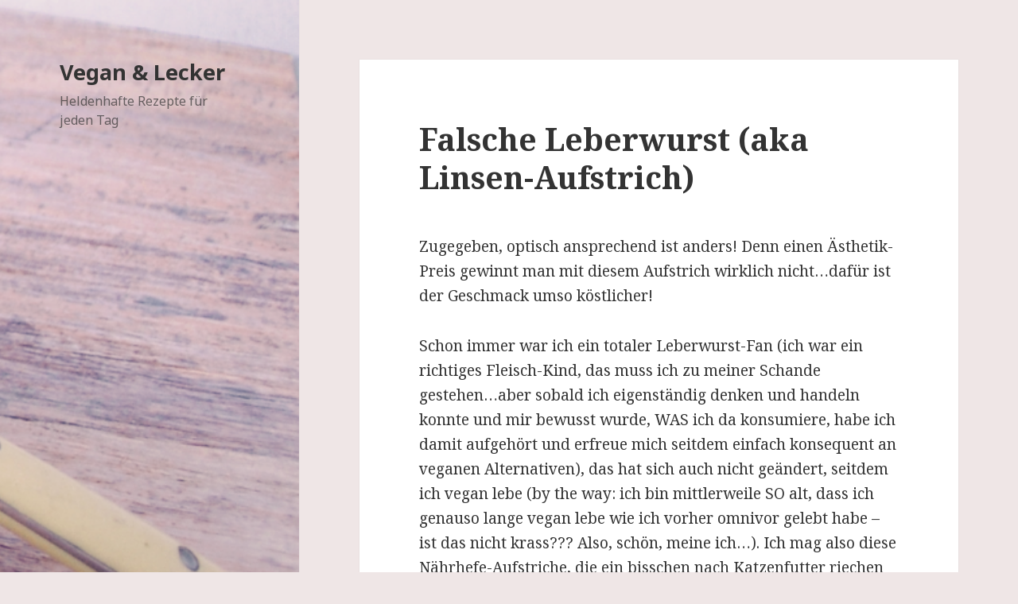

--- FILE ---
content_type: text/html; charset=UTF-8
request_url: https://vegan-und-lecker.de/2013/01/12/falsche-leberwurst-aka-linsen-aufstrich/?replytocom=2650
body_size: 20648
content:
<!DOCTYPE html>
<html lang="de-DE" class="no-js">
<head>
	<meta charset="UTF-8">
	<meta name="viewport" content="width=device-width">
	<link rel="profile" href="http://gmpg.org/xfn/11">
	<link rel="pingback" href="https://vegan-und-lecker.de/wordpress/xmlrpc.php">
	<!--[if lt IE 9]>
	<script src="https://vegan-und-lecker.de/wordpress/wp-content/themes/pohutukawa/js/html5.js"></script>
	<![endif]-->
	<script>(function(html){html.className = html.className.replace(/\bno-js\b/,'js')})(document.documentElement);</script>
<title>Falsche Leberwurst (aka Linsen-Aufstrich) | Vegan &amp; Lecker</title>
<link rel="alternate" type="application/rss+xml" title="Vegan &amp; Lecker &raquo; Feed" href="https://vegan-und-lecker.de/feed/" />
<link rel="alternate" type="application/rss+xml" title="Vegan &amp; Lecker &raquo; Comments Feed" href="https://vegan-und-lecker.de/comments/feed/" />
<link rel="alternate" type="application/rss+xml" title="Vegan &amp; Lecker &raquo; Falsche Leberwurst (aka Linsen-Aufstrich) Comments Feed" href="https://vegan-und-lecker.de/2013/01/12/falsche-leberwurst-aka-linsen-aufstrich/feed/" />
		<script type="text/javascript">
			window._wpemojiSettings = {"baseUrl":"https:\/\/s.w.org\/images\/core\/emoji\/72x72\/","ext":".png","source":{"concatemoji":"https:\/\/vegan-und-lecker.de\/wordpress\/wp-includes\/js\/wp-emoji-release.min.js?ver=4.2.38"}};
			!function(e,n,t){var a;function o(e){var t=n.createElement("canvas"),a=t.getContext&&t.getContext("2d");return!(!a||!a.fillText)&&(a.textBaseline="top",a.font="600 32px Arial","flag"===e?(a.fillText(String.fromCharCode(55356,56812,55356,56807),0,0),3e3<t.toDataURL().length):(a.fillText(String.fromCharCode(55357,56835),0,0),0!==a.getImageData(16,16,1,1).data[0]))}function i(e){var t=n.createElement("script");t.src=e,t.type="text/javascript",n.getElementsByTagName("head")[0].appendChild(t)}t.supports={simple:o("simple"),flag:o("flag")},t.DOMReady=!1,t.readyCallback=function(){t.DOMReady=!0},t.supports.simple&&t.supports.flag||(a=function(){t.readyCallback()},n.addEventListener?(n.addEventListener("DOMContentLoaded",a,!1),e.addEventListener("load",a,!1)):(e.attachEvent("onload",a),n.attachEvent("onreadystatechange",function(){"complete"===n.readyState&&t.readyCallback()})),(a=t.source||{}).concatemoji?i(a.concatemoji):a.wpemoji&&a.twemoji&&(i(a.twemoji),i(a.wpemoji)))}(window,document,window._wpemojiSettings);
		</script>
		<style type="text/css">
img.wp-smiley,
img.emoji {
	display: inline !important;
	border: none !important;
	box-shadow: none !important;
	height: 1em !important;
	width: 1em !important;
	margin: 0 .07em !important;
	vertical-align: -0.1em !important;
	background: none !important;
	padding: 0 !important;
}
</style>
<link rel='stylesheet' id='twentyfifteen-fonts-css'  href='https://fonts.googleapis.com/css?family=Noto+Sans%3A400italic%2C700italic%2C400%2C700%7CNoto+Serif%3A400italic%2C700italic%2C400%2C700%7CInconsolata%3A400%2C700&#038;subset=latin%2Clatin-ext' type='text/css' media='all' />
<link rel='stylesheet' id='genericons-css'  href='https://vegan-und-lecker.de/wordpress/wp-content/themes/pohutukawa/genericons/genericons.css?ver=3.2' type='text/css' media='all' />
<link rel='stylesheet' id='twentyfifteen-style-css'  href='https://vegan-und-lecker.de/wordpress/wp-content/themes/pohutukawa/style.css?ver=4.2.38' type='text/css' media='all' />
<!--[if lt IE 9]>
<link rel='stylesheet' id='twentyfifteen-ie-css'  href='https://vegan-und-lecker.de/wordpress/wp-content/themes/pohutukawa/css/ie.css?ver=20141010' type='text/css' media='all' />
<![endif]-->
<!--[if lt IE 8]>
<link rel='stylesheet' id='twentyfifteen-ie7-css'  href='https://vegan-und-lecker.de/wordpress/wp-content/themes/pohutukawa/css/ie7.css?ver=20141010' type='text/css' media='all' />
<![endif]-->
<script type='text/javascript' src='https://vegan-und-lecker.de/wordpress/wp-includes/js/jquery/jquery.js?ver=1.11.2'></script>
<script type='text/javascript' src='https://vegan-und-lecker.de/wordpress/wp-includes/js/jquery/jquery-migrate.min.js?ver=1.2.1'></script>
<link rel="EditURI" type="application/rsd+xml" title="RSD" href="https://vegan-und-lecker.de/wordpress/xmlrpc.php?rsd" />
<link rel="wlwmanifest" type="application/wlwmanifest+xml" href="https://vegan-und-lecker.de/wordpress/wp-includes/wlwmanifest.xml" /> 
<link rel='prev' title='Kaffee-Schoko-Creme-Törtchen' href='https://vegan-und-lecker.de/2012/12/30/kaffee-schoko-creme-toertchen/' />
<link rel='next' title='Perfekte Croissants (vegane &#8220;Butter&#8221;-Croissants)' href='https://vegan-und-lecker.de/2013/01/31/perfekte-croissants-vegane-butter-croissants/' />
<meta name="generator" content="WordPress 4.2.38" />
<link rel='canonical' href='https://vegan-und-lecker.de/2013/01/12/falsche-leberwurst-aka-linsen-aufstrich/' />
<link rel='shortlink' href='https://vegan-und-lecker.de/?p=1464' />
<meta name='robots' content='noindex,follow' />
	<style type="text/css">.recentcomments a{display:inline !important;padding:0 !important;margin:0 !important;}</style>
	<style type="text/css" id="twentyfifteen-header-css">
			.site-header {

			/*
			 * No shorthand so the Customizer can override individual properties.
			 * @see https://core.trac.wordpress.org/ticket/31460
			 */
			background-image: url(https://vegan-und-lecker.de/wordpress/wp-content/uploads/2017/09/cropped-DSC_82341.png);
			background-repeat: no-repeat;
			background-position: 50% 50%;
			-webkit-background-size: cover;
			-moz-background-size:    cover;
			-o-background-size:      cover;
			background-size:         cover;
		}

		@media screen and (min-width: 59.6875em) {
			body:before {

				/*
				 * No shorthand so the Customizer can override individual properties.
				 * @see https://core.trac.wordpress.org/ticket/31460
				 */
				background-image: url(https://vegan-und-lecker.de/wordpress/wp-content/uploads/2017/09/cropped-DSC_82341.png);
				background-repeat: no-repeat;
				background-position: 100% 50%;
				-webkit-background-size: cover;
				-moz-background-size:    cover;
				-o-background-size:      cover;
				background-size:         cover;
				border-right: 0;
			}

			.site-header {
				background: transparent;
			}
		}
		</style>
	<style type="text/css" id="custom-background-css">
body.custom-background { background-color: #efe6e6; }
</style>

<script type='text/javascript' src='https://vegan-und-lecker.de/wordpress/wp-content/plugins/wp-spamshield/js/jscripts.php'></script> 
</head>

<body class="single single-post postid-1464 single-format-standard custom-background">
<div id="page" class="hfeed site">
	<a class="skip-link screen-reader-text" href="#content">Skip to content</a>

	<div id="sidebar" class="sidebar">
		<header id="masthead" class="site-header" role="banner">
			<div class="site-branding">
										<p class="site-title"><a href="https://vegan-und-lecker.de/" rel="home">Vegan &amp; Lecker</a></p>
											<p class="site-description">Heldenhafte Rezepte für jeden Tag</p>
									<button class="secondary-toggle">Menu and widgets</button>
			</div><!-- .site-branding -->
		</header><!-- .site-header -->

			</div><!-- .sidebar -->

	<div id="content" class="site-content">

	<div id="primary" class="content-area">
		<main id="main" class="site-main" role="main">

		
<article id="post-1464" class="post-1464 post type-post status-publish format-standard hentry category-allgemein tag-brotaufstrich tag-dip tag-einfach tag-fruehstueck tag-glutenfreiglutenarm tag-raffiniert tag-schnell">
	
	<header class="entry-header">
		<h1 class="entry-title">Falsche Leberwurst (aka Linsen-Aufstrich)</h1>	</header><!-- .entry-header -->

	<div class="entry-content">
		<p>Zugegeben, optisch ansprechend ist anders! Denn einen Ästhetik-Preis gewinnt man mit diesem Aufstrich wirklich nicht&#8230;dafür ist der Geschmack umso köstlicher!</p>
<p>Schon immer war ich ein totaler Leberwurst-Fan (ich war ein richtiges Fleisch-Kind, das muss ich zu meiner Schande gestehen&#8230;aber sobald ich eigenständig denken und handeln konnte und mir bewusst wurde, WAS ich da konsumiere, habe ich damit aufgehört und erfreue mich seitdem einfach konsequent an veganen Alternativen), das hat sich auch nicht geändert, seitdem ich vegan lebe (by the way: ich bin mittlerweile SO alt, dass ich genauso lange vegan lebe wie ich vorher omnivor gelebt habe &#8211; ist das nicht krass??? Also, schön, meine ich&#8230;). Ich mag also diese Nährhefe-Aufstriche, die ein bisschen nach Katzenfutter riechen und auch sonst alles, was an Leberwurst erinnert.</p>
<p>Nachdem ich über <a href="http://vegan-for-ever.blogspot.co.at/2012/11/landleberwurst-vegan.html">dieses Rezept</a> gestolpert bin, habe ich mich daran erinnert, dass ich vor vielen vielen Jahren mal einen Linsenaufstrich aus braunen Linsen gemacht habe, der extrem an Leberwurst heran kam, das Rezept hierfür ist aber verschollen. Also, Suchmaschine angeschmissen und geforscht, aber so richtig kam keines der gefundenen Ergebnisse an meine Erinnerung heran, so dass ich letztendlich aus allen möglichen Rezepten mein &#8220;eigenes&#8221; gebastelt habe. Herausgekommen ist ein hässlicher, weil unansehnlicher, Aufstrich, der gar köstlich ist!! Er schmeckt nach einer milden groben Leberwurst mit leichtem Linsen-Touch, also nicht zuuuuu echt&#8230;</p>
<p>Ich bin wirklich begeistert! Schon die lauwarme Variante habe ich pur gelöffelt, aber abgekühlt und durchgezogen auf Brot mit Gurke und Kräutersalz ist er richtig köstlich. Am Besten ganz dick draufgeschmiert. Schnell gemacht ist er auch, wenn man wie ich aus Faulheitsgründen auf Linsen aus der Dose zurück greift, außerdem kann man alle Zutaten prima im Vorrat bunkern und so ganz kurzfristig einen tollen Aufstrich oder Dip zaubern &#8211; sowas mag ich ja.</p>
<p>Bei der Würzung kann man ganz nach dem eigenen Geschmack gehen &#8211; ich mag einen leichten Hauch von Zitrone, außerdem ein bisschen Rauchpaprika für die &#8220;fleischige&#8221; Note. Majoran ist natürlich unabdingbar und eine Prise Piment rundet alles ab. Das Mandelmus sorgt für eine feine Cremigkeit, wer das nicht da hat, nimmt ein bisschen mehr Kokosfett oder einen Teelöffel Öl.</p>
<p>Wer eine tolle Idee hat, wie man die Optik deutlich verbessert, ohne den Geschmack zu verändern (Tomatenmark ist daher meiner Meinung nach keine Option) &#8211; her damit!! Ansonsten: Optik ignorieren, Aufstrich machen und lecker finden.</p>
<figure id="attachment_1465" style="width: 398px;" class="wp-caption aligncenter"><img class="size-full wp-image-1465  " title="Falsche Leberwurst (aka Linsen-Aufstrich)" src="http://heldin.fomalhaut.uberspace.de/wordpress/wp-content/uploads/2013/01/Leberwurst.jpg" alt="Falsche Leberwurst (aka Linsen-Aufstrich)" width="398" height="403" /><figcaption class="wp-caption-text">Falsche Leberwurst (aka Linsen-Aufstrich)</figcaption></figure>
<p><strong>Zutaten für ca. 350-400 g Aufstrich:</strong></p>
<ul>
<li><strong>200 g braune Linsen aus der Dose, möglichst ohne Suppengrün (ich wurde im Bioladen fündig), alternativ ca. 75 g getrocknete Linsen in Wasser gekocht</strong></li>
<li><strong>25 g Sonnenblumenkerne</strong></li>
<li><strong>25 g Kokosfett</strong></li>
<li><strong>1/2 kleine Zwiebel</strong></li>
<li><strong>1/2 kleine Stange Lauch</strong></li>
<li><strong>ca. 2 cm Zitronenschale (im Ganzen, da eh alles püriert wird)</strong></li>
<li><strong>Salz, Pfeffer</strong></li>
<li><strong>1/2 Tl Gemüsebrühpulver (wer den Geschmack nicht mag, nimmt Kräutersalz)</strong></li>
<li><strong>1 Tl Majoran, getrocknet</strong></li>
<li><strong>1 Tl Agavensirup (alternativ Rohrohrzucker)</strong></li>
<li><strong>1/2 Tl geräuchertes Paprikapulver (oder ein klitzekleines bisschen Liquid Smoke)</strong></li>
<li><strong>1 El Hefeflocken</strong></li>
<li><strong>1 El weißes Mandelmus (alternativ 1 Tl Rapsöl)</strong></li>
<li><strong>1 Msp. Piment, gemahlen</strong></li>
<li><strong>1 Msp. Knoblauchgranulat</strong></li>
</ul>
<p><strong>Zubereitung:</strong></p>
<p>Die Sonnenblumenkerne in einer beschichteten Pfanne ohne Fett leicht anrösten (nicht dunkel werden lassen, sonst wird der Aufstrich bitter!) und in eine Schüssel geben.</p>
<p>Zwiebel und Lauch kleinschneiden. Das Kokosfett in der beschichteten Pfanne, in der die Kerne geröstet wurden, erhitzen und Zwiebeln und Lauch darin einige Minuten unter Rühren glasig dünsten. Beides sollte möglichst keine Farbe nehmen. Zusammen mit dem Kokosfett in die Schüssel zu den Sonnenblumenkernen geben.</p>
<p>Die abgetropften Linsen dazu, ebenso wie sämtliche Gewürze und das Mandelmus. Alles mit dem Pürierstab kräftig durchpürieren bis eine feine homogene Masse entsteht. Je nach Geschmack mehr oder weniger kräftig abschmecken und lauwarm als Dip servieren oder komplett auskühlen und gut durchziehen lassen.</p>
<p>Schmeckt auf hellem oder dunklem Brot, sosohl mit als auch ohne Gurke.</p>
<p>Et voilà!</p>
	</div><!-- .entry-content -->

	
	<footer class="entry-footer">
		<span class="posted-on"><span class="screen-reader-text">Posted on </span><a href="https://vegan-und-lecker.de/2013/01/12/falsche-leberwurst-aka-linsen-aufstrich/" rel="bookmark"><time class="entry-date published updated" datetime="2013-01-12T21:41:21+00:00">12. January 2013</time></a></span><span class="byline"><span class="author vcard"><span class="screen-reader-text">Author </span><a class="url fn n" href="https://vegan-und-lecker.de/author/heldin/">heldin</a></span></span><span class="tags-links"><span class="screen-reader-text">Tags </span><a href="https://vegan-und-lecker.de/tag/brotaufstrich/" rel="tag">Brotaufstrich</a>, <a href="https://vegan-und-lecker.de/tag/dip/" rel="tag">Dip</a>, <a href="https://vegan-und-lecker.de/tag/einfach/" rel="tag">einfach</a>, <a href="https://vegan-und-lecker.de/tag/fruehstueck/" rel="tag">Frühstück</a>, <a href="https://vegan-und-lecker.de/tag/glutenfreiglutenarm/" rel="tag">glutenfrei/glutenarm</a>, <a href="https://vegan-und-lecker.de/tag/raffiniert/" rel="tag">raffiniert</a>, <a href="https://vegan-und-lecker.de/tag/schnell/" rel="tag">schnell</a></span>			</footer><!-- .entry-footer -->

</article><!-- #post-## -->

<div id="comments" class="comments-area">

			<h2 class="comments-title">
			46 thoughts on &ldquo;Falsche Leberwurst (aka Linsen-Aufstrich)&rdquo;		</h2>

		
		<ol class="comment-list">
					<li id="comment-2643" class="comment even thread-even depth-1 parent">
			<article id="div-comment-2643" class="comment-body">
				<footer class="comment-meta">
					<div class="comment-author vcard">
						<img alt='' src='https://1.gravatar.com/avatar/d919ea8182f7237322f79606a3820ff8?s=56&#038;d=monsterid&#038;r=g' srcset='https://1.gravatar.com/avatar/d919ea8182f7237322f79606a3820ff8?s=112&amp;d=monsterid&amp;r=g 2x' class='avatar avatar-56 photo' height='56' width='56' />						<b class="fn">Lever du soleil</b> <span class="says">says:</span>					</div><!-- .comment-author -->

					<div class="comment-metadata">
						<a href="https://vegan-und-lecker.de/2013/01/12/falsche-leberwurst-aka-linsen-aufstrich/#comment-2643">
							<time datetime="2013-01-13T10:36:17+00:00">
								13. January 2013 at 10:36							</time>
						</a>
											</div><!-- .comment-metadata -->

									</footer><!-- .comment-meta -->

				<div class="comment-content">
					<p>Hallöchen <img src="https://vegan-und-lecker.de/wordpress/wp-includes/images/smilies/simple-smile.png" alt=":-)" class="wp-smiley" style="height: 1em; max-height: 1em;" /></p>
<p>ich mach meine falsche Leberwurst mit Kidneybohnen und Räuchertofu, einer angedünsteten Zwiebel und Majoran. Die sieht ziemlich echt leberwurstig aus.</p>
<p>Liebe Grüße<br />
Lever du soleil</p>
				</div><!-- .comment-content -->

				<div class="reply"><a class='comment-reply-link' href='/2013/01/12/falsche-leberwurst-aka-linsen-aufstrich/?replytocom=2643#respond' onclick='return addComment.moveForm( "div-comment-2643", "2643", "respond", "1464" )' aria-label='Reply to Lever du soleil'>Reply</a></div>			</article><!-- .comment-body -->
<ol class="children">
		<li id="comment-2644" class="comment odd alt depth-2">
			<article id="div-comment-2644" class="comment-body">
				<footer class="comment-meta">
					<div class="comment-author vcard">
						<img alt='' src='https://0.gravatar.com/avatar/3b3b028b150e1febaa75e213606ba944?s=56&#038;d=monsterid&#038;r=g' srcset='https://0.gravatar.com/avatar/3b3b028b150e1febaa75e213606ba944?s=112&amp;d=monsterid&amp;r=g 2x' class='avatar avatar-56 photo' height='56' width='56' />						<b class="fn">Heldin</b> <span class="says">says:</span>					</div><!-- .comment-author -->

					<div class="comment-metadata">
						<a href="https://vegan-und-lecker.de/2013/01/12/falsche-leberwurst-aka-linsen-aufstrich/#comment-2644">
							<time datetime="2013-01-13T10:53:07+00:00">
								13. January 2013 at 10:53							</time>
						</a>
											</div><!-- .comment-metadata -->

									</footer><!-- .comment-meta -->

				<div class="comment-content">
					<p>Ja, das habe ich auch schon gelesen, dass das ziemlich &#8220;echt&#8221; und auch lecker sein soll&#8230;vielleicht wird das dann der nächste Aufstrich <img src="https://vegan-und-lecker.de/wordpress/wp-includes/images/smilies/simple-smile.png" alt=":-)" class="wp-smiley" style="height: 1em; max-height: 1em;" /><br />
Viele Grüße*</p>
				</div><!-- .comment-content -->

				<div class="reply"><a class='comment-reply-link' href='/2013/01/12/falsche-leberwurst-aka-linsen-aufstrich/?replytocom=2644#respond' onclick='return addComment.moveForm( "div-comment-2644", "2644", "respond", "1464" )' aria-label='Reply to Heldin'>Reply</a></div>			</article><!-- .comment-body -->
</li><!-- #comment-## -->
		<li id="comment-4349" class="comment even depth-2">
			<article id="div-comment-4349" class="comment-body">
				<footer class="comment-meta">
					<div class="comment-author vcard">
						<img alt='' src='https://0.gravatar.com/avatar/6894d68dbf68b9173d58be7f29d32200?s=56&#038;d=monsterid&#038;r=g' srcset='https://0.gravatar.com/avatar/6894d68dbf68b9173d58be7f29d32200?s=112&amp;d=monsterid&amp;r=g 2x' class='avatar avatar-56 photo' height='56' width='56' />						<b class="fn">Veggie Sandy</b> <span class="says">says:</span>					</div><!-- .comment-author -->

					<div class="comment-metadata">
						<a href="https://vegan-und-lecker.de/2013/01/12/falsche-leberwurst-aka-linsen-aufstrich/#comment-4349">
							<time datetime="2016-03-20T09:19:04+00:00">
								20. March 2016 at 9:19							</time>
						</a>
											</div><!-- .comment-metadata -->

									</footer><!-- .comment-meta -->

				<div class="comment-content">
					<p>Wirklich sehr, sehr lecker!!! Danke für das Rezept.<br />
Lg Veggie Sandy</p>
				</div><!-- .comment-content -->

				<div class="reply"><a class='comment-reply-link' href='/2013/01/12/falsche-leberwurst-aka-linsen-aufstrich/?replytocom=4349#respond' onclick='return addComment.moveForm( "div-comment-4349", "4349", "respond", "1464" )' aria-label='Reply to Veggie Sandy'>Reply</a></div>			</article><!-- .comment-body -->
</li><!-- #comment-## -->
		<li id="comment-4596" class="comment odd alt depth-2 parent">
			<article id="div-comment-4596" class="comment-body">
				<footer class="comment-meta">
					<div class="comment-author vcard">
						<img alt='' src='https://2.gravatar.com/avatar/ee54c7cdc5f16ad6ac240931adb97e9b?s=56&#038;d=monsterid&#038;r=g' srcset='https://2.gravatar.com/avatar/ee54c7cdc5f16ad6ac240931adb97e9b?s=112&amp;d=monsterid&amp;r=g 2x' class='avatar avatar-56 photo' height='56' width='56' />						<b class="fn">Jens</b> <span class="says">says:</span>					</div><!-- .comment-author -->

					<div class="comment-metadata">
						<a href="https://vegan-und-lecker.de/2013/01/12/falsche-leberwurst-aka-linsen-aufstrich/#comment-4596">
							<time datetime="2016-07-13T10:58:27+00:00">
								13. July 2016 at 10:58							</time>
						</a>
											</div><!-- .comment-metadata -->

									</footer><!-- .comment-meta -->

				<div class="comment-content">
					<p>Hallo, </p>
<p>sehr lecker!!! Ich hab noch ein wenig Petersilie und Haferflocken mit rangemacht und bin sehr zufrieden mit dem Linsen-Brotaufstrich! Ein veganer Brotaufstrich &#8211; das ist er und das sollte er auch bleiben. Warum soll es denn wie Leberwurst aussehen wenn nicht gar schmecken?? Wenn ich Leberwurst so toll und lecker finde und mich an dem Anblick nicht sattsehen kann, warum bin ich dann Vegetarier/Veganer??? </p>
<p>Jens</p>
				</div><!-- .comment-content -->

				<div class="reply"><a class='comment-reply-link' href='/2013/01/12/falsche-leberwurst-aka-linsen-aufstrich/?replytocom=4596#respond' onclick='return addComment.moveForm( "div-comment-4596", "4596", "respond", "1464" )' aria-label='Reply to Jens'>Reply</a></div>			</article><!-- .comment-body -->
<ol class="children">
		<li id="comment-4597" class="comment byuser comment-author-heldin bypostauthor even depth-3">
			<article id="div-comment-4597" class="comment-body">
				<footer class="comment-meta">
					<div class="comment-author vcard">
						<img alt='' src='https://0.gravatar.com/avatar/3b3b028b150e1febaa75e213606ba944?s=56&#038;d=monsterid&#038;r=g' srcset='https://0.gravatar.com/avatar/3b3b028b150e1febaa75e213606ba944?s=112&amp;d=monsterid&amp;r=g 2x' class='avatar avatar-56 photo' height='56' width='56' />						<b class="fn">heldin</b> <span class="says">says:</span>					</div><!-- .comment-author -->

					<div class="comment-metadata">
						<a href="https://vegan-und-lecker.de/2013/01/12/falsche-leberwurst-aka-linsen-aufstrich/#comment-4597">
							<time datetime="2016-07-14T19:23:32+00:00">
								14. July 2016 at 19:23							</time>
						</a>
											</div><!-- .comment-metadata -->

									</footer><!-- .comment-meta -->

				<div class="comment-content">
					<p>Lieber Jens,<br />
auf solche (unnötigen und dummen) Fragen gibt es nur eine Antwort:<br />
<a href="http://graslutscher.de/guten-tag-ich-hatte-gerne-2-kilo-sojahack-in-oktaeder-form-bitte/" rel="nofollow">http://graslutscher.de/guten-tag-ich-hatte-gerne-2-kilo-sojahack-in-oktaeder-form-bitte/</a> Hätte man sich auch schon selber denken können, wenn man Lust auf Nachdenken gehabt hätte, ne?!<br />
Viele Grüße*</p>
				</div><!-- .comment-content -->

				<div class="reply"><a class='comment-reply-link' href='/2013/01/12/falsche-leberwurst-aka-linsen-aufstrich/?replytocom=4597#respond' onclick='return addComment.moveForm( "div-comment-4597", "4597", "respond", "1464" )' aria-label='Reply to heldin'>Reply</a></div>			</article><!-- .comment-body -->
</li><!-- #comment-## -->
		<li id="comment-5328" class="comment odd alt depth-3 parent">
			<article id="div-comment-5328" class="comment-body">
				<footer class="comment-meta">
					<div class="comment-author vcard">
						<img alt='' src='https://1.gravatar.com/avatar/d0441e43355330e42df1143feccffe79?s=56&#038;d=monsterid&#038;r=g' srcset='https://1.gravatar.com/avatar/d0441e43355330e42df1143feccffe79?s=112&amp;d=monsterid&amp;r=g 2x' class='avatar avatar-56 photo' height='56' width='56' />						<b class="fn">Rita Beckers</b> <span class="says">says:</span>					</div><!-- .comment-author -->

					<div class="comment-metadata">
						<a href="https://vegan-und-lecker.de/2013/01/12/falsche-leberwurst-aka-linsen-aufstrich/#comment-5328">
							<time datetime="2019-10-11T08:16:00+00:00">
								11. October 2019 at 8:16							</time>
						</a>
											</div><!-- .comment-metadata -->

									</footer><!-- .comment-meta -->

				<div class="comment-content">
					<p>Hallo Jens,<br />
endlich spricht mir jemand aus der Seele!<br />
In der Reha hat der Koch für die 5 Veganer im Saal immer versucht, Würstchen und Steaks mit Tofu und Co. &#8220;nachzubauen&#8221; &#8211; ich sagt him schliesslich, dass wir Veganer keine Wurst essen, weil wir keine Wurst moegen-er moege sich ruhig auf die hundert Sorten Gemuese beschränken.<br />
Dennoch &#8211; auch ich habe der Leberwurst lange nachgetrauert und das lag nicht am fleischlichen Inhalt, sondern an den tollen Gewürzen, die in Bohnen und Tomaten und Linsen genauso glücklich sind.</p>
				</div><!-- .comment-content -->

				<div class="reply"><a class='comment-reply-link' href='/2013/01/12/falsche-leberwurst-aka-linsen-aufstrich/?replytocom=5328#respond' onclick='return addComment.moveForm( "div-comment-5328", "5328", "respond", "1464" )' aria-label='Reply to Rita Beckers'>Reply</a></div>			</article><!-- .comment-body -->
<ol class="children">
		<li id="comment-5358" class="comment even depth-4">
			<article id="div-comment-5358" class="comment-body">
				<footer class="comment-meta">
					<div class="comment-author vcard">
						<img alt='' src='https://2.gravatar.com/avatar/b53ca96b82dff7d3a45b35775ce84e22?s=56&#038;d=monsterid&#038;r=g' srcset='https://2.gravatar.com/avatar/b53ca96b82dff7d3a45b35775ce84e22?s=112&amp;d=monsterid&amp;r=g 2x' class='avatar avatar-56 photo' height='56' width='56' />						<b class="fn">Kai</b> <span class="says">says:</span>					</div><!-- .comment-author -->

					<div class="comment-metadata">
						<a href="https://vegan-und-lecker.de/2013/01/12/falsche-leberwurst-aka-linsen-aufstrich/#comment-5358">
							<time datetime="2020-07-01T09:56:36+00:00">
								1. July 2020 at 9:56							</time>
						</a>
											</div><!-- .comment-metadata -->

									</footer><!-- .comment-meta -->

				<div class="comment-content">
					<p>Ich find wurst geil, esse vegan aber weil ich tierhaltung und -toetung in den meisten faellen unvertretbar finde.<br />
Ich glaub da is einfach jeder mensch individuell anders.</p>
				</div><!-- .comment-content -->

				<div class="reply"><a class='comment-reply-link' href='/2013/01/12/falsche-leberwurst-aka-linsen-aufstrich/?replytocom=5358#respond' onclick='return addComment.moveForm( "div-comment-5358", "5358", "respond", "1464" )' aria-label='Reply to Kai'>Reply</a></div>			</article><!-- .comment-body -->
</li><!-- #comment-## -->
</ol><!-- .children -->
</li><!-- #comment-## -->
		<li id="comment-5357" class="comment odd alt depth-3">
			<article id="div-comment-5357" class="comment-body">
				<footer class="comment-meta">
					<div class="comment-author vcard">
						<img alt='' src='https://2.gravatar.com/avatar/b53ca96b82dff7d3a45b35775ce84e22?s=56&#038;d=monsterid&#038;r=g' srcset='https://2.gravatar.com/avatar/b53ca96b82dff7d3a45b35775ce84e22?s=112&amp;d=monsterid&amp;r=g 2x' class='avatar avatar-56 photo' height='56' width='56' />						<b class="fn">Kai</b> <span class="says">says:</span>					</div><!-- .comment-author -->

					<div class="comment-metadata">
						<a href="https://vegan-und-lecker.de/2013/01/12/falsche-leberwurst-aka-linsen-aufstrich/#comment-5357">
							<time datetime="2020-07-01T09:54:43+00:00">
								1. July 2020 at 9:54							</time>
						</a>
											</div><!-- .comment-metadata -->

									</footer><!-- .comment-meta -->

				<div class="comment-content">
					<p>Weil ich auch als veganer bock aufn wuerzigen geschmack haben kann oder gar auf leberwurst, aber trotzdem kein fleisch essen will. </p>
<p>Gegenfrage: warum sollte mensch denn leberwurst aus toten tieren essen, wenns auch (und gar gesuender) aus pflanzen geht??</p>
<p>Ich bin nicht veganerin, finds allerdings super, dass ich keine wurst brauch um nen geilen aufstrich zu ham.</p>
				</div><!-- .comment-content -->

				<div class="reply"><a class='comment-reply-link' href='/2013/01/12/falsche-leberwurst-aka-linsen-aufstrich/?replytocom=5357#respond' onclick='return addComment.moveForm( "div-comment-5357", "5357", "respond", "1464" )' aria-label='Reply to Kai'>Reply</a></div>			</article><!-- .comment-body -->
</li><!-- #comment-## -->
</ol><!-- .children -->
</li><!-- #comment-## -->
</ol><!-- .children -->
</li><!-- #comment-## -->
		<li id="comment-2645" class="comment even thread-odd thread-alt depth-1">
			<article id="div-comment-2645" class="comment-body">
				<footer class="comment-meta">
					<div class="comment-author vcard">
						<img alt='' src='https://2.gravatar.com/avatar/bd934c9d5c513002a8dd3e9d74796019?s=56&#038;d=monsterid&#038;r=g' srcset='https://2.gravatar.com/avatar/bd934c9d5c513002a8dd3e9d74796019?s=112&amp;d=monsterid&amp;r=g 2x' class='avatar avatar-56 photo' height='56' width='56' />						<b class="fn">Nähfüßchen</b> <span class="says">says:</span>					</div><!-- .comment-author -->

					<div class="comment-metadata">
						<a href="https://vegan-und-lecker.de/2013/01/12/falsche-leberwurst-aka-linsen-aufstrich/#comment-2645">
							<time datetime="2013-01-13T19:22:21+00:00">
								13. January 2013 at 19:22							</time>
						</a>
											</div><!-- .comment-metadata -->

									</footer><!-- .comment-meta -->

				<div class="comment-content">
					<p>Hallo Heldin,</p>
<p>wie wäre es mit ein etwas frischer Petersilie zum aufpeppen?</p>
<p>LG<br />
Nähfüßchen</p>
				</div><!-- .comment-content -->

				<div class="reply"><a class='comment-reply-link' href='/2013/01/12/falsche-leberwurst-aka-linsen-aufstrich/?replytocom=2645#respond' onclick='return addComment.moveForm( "div-comment-2645", "2645", "respond", "1464" )' aria-label='Reply to Nähfüßchen'>Reply</a></div>			</article><!-- .comment-body -->
</li><!-- #comment-## -->
		<li id="comment-2646" class="comment odd alt thread-even depth-1">
			<article id="div-comment-2646" class="comment-body">
				<footer class="comment-meta">
					<div class="comment-author vcard">
						<img alt='' src='https://0.gravatar.com/avatar/6981acef9d45381dd8c7c79acadb3b13?s=56&#038;d=monsterid&#038;r=g' srcset='https://0.gravatar.com/avatar/6981acef9d45381dd8c7c79acadb3b13?s=112&amp;d=monsterid&amp;r=g 2x' class='avatar avatar-56 photo' height='56' width='56' />						<b class="fn"><a href='http://gemueseistmeingemuese.wordpress.com' rel='external nofollow' class='url'>Natalie</a></b> <span class="says">says:</span>					</div><!-- .comment-author -->

					<div class="comment-metadata">
						<a href="https://vegan-und-lecker.de/2013/01/12/falsche-leberwurst-aka-linsen-aufstrich/#comment-2646">
							<time datetime="2013-01-13T20:45:11+00:00">
								13. January 2013 at 20:45							</time>
						</a>
											</div><!-- .comment-metadata -->

									</footer><!-- .comment-meta -->

				<div class="comment-content">
					<p>Hallo,</p>
<p>ich kenne auch nur die Variante mit Räuchertofu, werde aber bestimmt auch mal die Linsenvariante ausprobieren. Als ich das erste Mal falsche Leberwurst gegessen habe, schmeckte es für mich so echt, dass ich es meinem Freund (der allerdings auch Veganer) ist vollständig abgetreten habe 😉</p>
<p>Ich habe dich übrigens bei der aktuellen Blogger-Aktion getaggt, für den Fall, dass du ein paar Fragen beantworten möchtest, findest du sie auf meinem Blog.</p>
				</div><!-- .comment-content -->

				<div class="reply"><a class='comment-reply-link' href='/2013/01/12/falsche-leberwurst-aka-linsen-aufstrich/?replytocom=2646#respond' onclick='return addComment.moveForm( "div-comment-2646", "2646", "respond", "1464" )' aria-label='Reply to Natalie'>Reply</a></div>			</article><!-- .comment-body -->
</li><!-- #comment-## -->
		<li id="comment-2647" class="comment even thread-odd thread-alt depth-1">
			<article id="div-comment-2647" class="comment-body">
				<footer class="comment-meta">
					<div class="comment-author vcard">
						<img alt='' src='https://0.gravatar.com/avatar/059a632c0f581b0ce905f24e275fd702?s=56&#038;d=monsterid&#038;r=g' srcset='https://0.gravatar.com/avatar/059a632c0f581b0ce905f24e275fd702?s=112&amp;d=monsterid&amp;r=g 2x' class='avatar avatar-56 photo' height='56' width='56' />						<b class="fn"><a href='http://vegan-und-lecker.de/2013/01/12/falsche-leberwurst-aka-linsen-aufstrich/' rel='external nofollow' class='url'>Paule</a></b> <span class="says">says:</span>					</div><!-- .comment-author -->

					<div class="comment-metadata">
						<a href="https://vegan-und-lecker.de/2013/01/12/falsche-leberwurst-aka-linsen-aufstrich/#comment-2647">
							<time datetime="2013-01-13T21:16:35+00:00">
								13. January 2013 at 21:16							</time>
						</a>
											</div><!-- .comment-metadata -->

									</footer><!-- .comment-meta -->

				<div class="comment-content">
					<p>Hallo,<br />
ich hab bis jetzt auch nur die Kidneybohnen-Tofu-Variante gemacht und kann bestätigen, dass die sehr echt schmeckt und aussieht. Dein Rezept mit Linsen gefällt mir aber sehr gut, vor allem da es auch ohne Tofu auskommt. Ich mag Tofu zwar sehr gerne, möchte ihn aber nicht täglich verwenden. Wird demnächst ausprobiert. Ich finde, dass der Aufstrich auf dem Bild eigentlich sehr lecker aussieht, ansonsten könnte man eventuell versuchen die Farbe mit roten Linsen zu &#8220;optimieren&#8221;.<br />
Liebe Grüsse, Paule</p>
				</div><!-- .comment-content -->

				<div class="reply"><a class='comment-reply-link' href='/2013/01/12/falsche-leberwurst-aka-linsen-aufstrich/?replytocom=2647#respond' onclick='return addComment.moveForm( "div-comment-2647", "2647", "respond", "1464" )' aria-label='Reply to Paule'>Reply</a></div>			</article><!-- .comment-body -->
</li><!-- #comment-## -->
		<li id="comment-2648" class="comment odd alt thread-even depth-1">
			<article id="div-comment-2648" class="comment-body">
				<footer class="comment-meta">
					<div class="comment-author vcard">
						<img alt='' src='https://2.gravatar.com/avatar/826c1fb09f60e9b4bb5ddb05d8885060?s=56&#038;d=monsterid&#038;r=g' srcset='https://2.gravatar.com/avatar/826c1fb09f60e9b4bb5ddb05d8885060?s=112&amp;d=monsterid&amp;r=g 2x' class='avatar avatar-56 photo' height='56' width='56' />						<b class="fn">nicole bayer</b> <span class="says">says:</span>					</div><!-- .comment-author -->

					<div class="comment-metadata">
						<a href="https://vegan-und-lecker.de/2013/01/12/falsche-leberwurst-aka-linsen-aufstrich/#comment-2648">
							<time datetime="2013-01-13T22:27:16+00:00">
								13. January 2013 at 22:27							</time>
						</a>
											</div><!-- .comment-metadata -->

									</footer><!-- .comment-meta -->

				<div class="comment-content">
					<p>ich bin von den rezepten ganz begeistert&#8230;&#8230;aaaaber <img src="https://vegan-und-lecker.de/wordpress/wp-includes/images/smilies/simple-smile.png" alt=":-)" class="wp-smiley" style="height: 1em; max-height: 1em;" /><br />
ich habe verschiedene allergien, was gar nicht geht ist :<br />
soja und hefe.<br />
und hier vielleicht ein neuer anreiz : rezepte für allergiker<br />
es gibt ja menschen, die eine nuss allergie haben :-/<br />
 ( bei mir geht nur koksnuß und erdnuß nicht )<br />
hoffe es ist eine überlegung wert. brot geht so mit backpulver&#8230;. ach ja, sauerteig geht auch nicht. liebe grüße nicole</p>
				</div><!-- .comment-content -->

				<div class="reply"><a class='comment-reply-link' href='/2013/01/12/falsche-leberwurst-aka-linsen-aufstrich/?replytocom=2648#respond' onclick='return addComment.moveForm( "div-comment-2648", "2648", "respond", "1464" )' aria-label='Reply to nicole bayer'>Reply</a></div>			</article><!-- .comment-body -->
</li><!-- #comment-## -->
		<li id="comment-2649" class="comment even thread-odd thread-alt depth-1 parent">
			<article id="div-comment-2649" class="comment-body">
				<footer class="comment-meta">
					<div class="comment-author vcard">
						<img alt='' src='https://1.gravatar.com/avatar/a3050118abed12a90f03f5ab93374381?s=56&#038;d=monsterid&#038;r=g' srcset='https://1.gravatar.com/avatar/a3050118abed12a90f03f5ab93374381?s=112&amp;d=monsterid&amp;r=g 2x' class='avatar avatar-56 photo' height='56' width='56' />						<b class="fn">nina</b> <span class="says">says:</span>					</div><!-- .comment-author -->

					<div class="comment-metadata">
						<a href="https://vegan-und-lecker.de/2013/01/12/falsche-leberwurst-aka-linsen-aufstrich/#comment-2649">
							<time datetime="2013-01-14T09:38:07+00:00">
								14. January 2013 at 9:38							</time>
						</a>
											</div><!-- .comment-metadata -->

									</footer><!-- .comment-meta -->

				<div class="comment-content">
					<p>hallo,<br />
du meinst wohl 1 TL Agavensirup und nicht 1 l oder?<br />
Interessantes Rezept, da fällt mir erst wieder auf, dass ich Leberwurst früher sehr mochte.<br />
ich fand die optik besonders von grober leberwurst schon als kleines kind nicht sonderlich ansprechend.. Doch als mein opa diese angebraten hat und es sauerkraut dazu gab, wollte ich aufeinmal immer mitessen : )</p>
<p>lg</p>
				</div><!-- .comment-content -->

				<div class="reply"><a class='comment-reply-link' href='/2013/01/12/falsche-leberwurst-aka-linsen-aufstrich/?replytocom=2649#respond' onclick='return addComment.moveForm( "div-comment-2649", "2649", "respond", "1464" )' aria-label='Reply to nina'>Reply</a></div>			</article><!-- .comment-body -->
<ol class="children">
		<li id="comment-2650" class="comment odd alt depth-2">
			<article id="div-comment-2650" class="comment-body">
				<footer class="comment-meta">
					<div class="comment-author vcard">
						<img alt='' src='https://0.gravatar.com/avatar/3b3b028b150e1febaa75e213606ba944?s=56&#038;d=monsterid&#038;r=g' srcset='https://0.gravatar.com/avatar/3b3b028b150e1febaa75e213606ba944?s=112&amp;d=monsterid&amp;r=g 2x' class='avatar avatar-56 photo' height='56' width='56' />						<b class="fn">Heldin</b> <span class="says">says:</span>					</div><!-- .comment-author -->

					<div class="comment-metadata">
						<a href="https://vegan-und-lecker.de/2013/01/12/falsche-leberwurst-aka-linsen-aufstrich/#comment-2650">
							<time datetime="2013-01-14T10:57:32+00:00">
								14. January 2013 at 10:57							</time>
						</a>
											</div><!-- .comment-metadata -->

									</footer><!-- .comment-meta -->

				<div class="comment-content">
					<p>Hihi, ja, natürlich &#8211; 1 <strong>Tl</strong>. Puh, 1 Liter wäre ja was&#8230; <img src="https://vegan-und-lecker.de/wordpress/wp-includes/images/smilies/simple-smile.png" alt=":-)" class="wp-smiley" style="height: 1em; max-height: 1em;" /> hab´s gleich geändert. Danke Dir!</p>
				</div><!-- .comment-content -->

				<div class="reply"><a class='comment-reply-link' href='/2013/01/12/falsche-leberwurst-aka-linsen-aufstrich/?replytocom=2650#respond' onclick='return addComment.moveForm( "div-comment-2650", "2650", "respond", "1464" )' aria-label='Reply to Heldin'>Reply</a></div>			</article><!-- .comment-body -->
</li><!-- #comment-## -->
</ol><!-- .children -->
</li><!-- #comment-## -->
		<li id="comment-2651" class="comment even thread-even depth-1">
			<article id="div-comment-2651" class="comment-body">
				<footer class="comment-meta">
					<div class="comment-author vcard">
						<img alt='' src='https://1.gravatar.com/avatar/1698ef77635085b43ad30cfee2de95b6?s=56&#038;d=monsterid&#038;r=g' srcset='https://1.gravatar.com/avatar/1698ef77635085b43ad30cfee2de95b6?s=112&amp;d=monsterid&amp;r=g 2x' class='avatar avatar-56 photo' height='56' width='56' />						<b class="fn"><a href='http://cookiesandstyle.blogspot.co.at/' rel='external nofollow' class='url'>Cookies</a></b> <span class="says">says:</span>					</div><!-- .comment-author -->

					<div class="comment-metadata">
						<a href="https://vegan-und-lecker.de/2013/01/12/falsche-leberwurst-aka-linsen-aufstrich/#comment-2651">
							<time datetime="2013-01-17T12:00:32+00:00">
								17. January 2013 at 12:00							</time>
						</a>
											</div><!-- .comment-metadata -->

									</footer><!-- .comment-meta -->

				<div class="comment-content">
					<p>Die vegane Leberwurst ist bei mir demnächst auch dran und ich bin schon total gespannt, hab da ein Rezept mit Grünkern!</p>
				</div><!-- .comment-content -->

				<div class="reply"><a class='comment-reply-link' href='/2013/01/12/falsche-leberwurst-aka-linsen-aufstrich/?replytocom=2651#respond' onclick='return addComment.moveForm( "div-comment-2651", "2651", "respond", "1464" )' aria-label='Reply to Cookies'>Reply</a></div>			</article><!-- .comment-body -->
</li><!-- #comment-## -->
		<li id="comment-2652" class="comment odd alt thread-odd thread-alt depth-1 parent">
			<article id="div-comment-2652" class="comment-body">
				<footer class="comment-meta">
					<div class="comment-author vcard">
						<img alt='' src='https://2.gravatar.com/avatar/2ef5c91a637ce77aeed1e3db8567e9b3?s=56&#038;d=monsterid&#038;r=g' srcset='https://2.gravatar.com/avatar/2ef5c91a637ce77aeed1e3db8567e9b3?s=112&amp;d=monsterid&amp;r=g 2x' class='avatar avatar-56 photo' height='56' width='56' />						<b class="fn">Tina</b> <span class="says">says:</span>					</div><!-- .comment-author -->

					<div class="comment-metadata">
						<a href="https://vegan-und-lecker.de/2013/01/12/falsche-leberwurst-aka-linsen-aufstrich/#comment-2652">
							<time datetime="2013-01-17T20:55:29+00:00">
								17. January 2013 at 20:55							</time>
						</a>
											</div><!-- .comment-metadata -->

									</footer><!-- .comment-meta -->

				<div class="comment-content">
					<p>Hallo meine liebe Heldin,</p>
<p>hab jetzt mal die Zebramuffins und die Apfel-Streusel-Muffins gebacken. Da ich kein Weizenmehl essen darf hab ich das einfach mit einer Hellmehlmischung von der Firma Schär ersetzt und es war echt lecker und gelungen. Sogar Freunde, die sich nicht vegan ernähren fanden sie lecker. Außerdem hab ich auch noch den Milchreis nachgekocht gleich zweimal. Lecker!!</p>
				</div><!-- .comment-content -->

				<div class="reply"><a class='comment-reply-link' href='/2013/01/12/falsche-leberwurst-aka-linsen-aufstrich/?replytocom=2652#respond' onclick='return addComment.moveForm( "div-comment-2652", "2652", "respond", "1464" )' aria-label='Reply to Tina'>Reply</a></div>			</article><!-- .comment-body -->
<ol class="children">
		<li id="comment-2653" class="comment even depth-2 parent">
			<article id="div-comment-2653" class="comment-body">
				<footer class="comment-meta">
					<div class="comment-author vcard">
						<img alt='' src='https://0.gravatar.com/avatar/3b3b028b150e1febaa75e213606ba944?s=56&#038;d=monsterid&#038;r=g' srcset='https://0.gravatar.com/avatar/3b3b028b150e1febaa75e213606ba944?s=112&amp;d=monsterid&amp;r=g 2x' class='avatar avatar-56 photo' height='56' width='56' />						<b class="fn">Heldin</b> <span class="says">says:</span>					</div><!-- .comment-author -->

					<div class="comment-metadata">
						<a href="https://vegan-und-lecker.de/2013/01/12/falsche-leberwurst-aka-linsen-aufstrich/#comment-2653">
							<time datetime="2013-01-17T21:27:59+00:00">
								17. January 2013 at 21:27							</time>
						</a>
											</div><!-- .comment-metadata -->

									</footer><!-- .comment-meta -->

				<div class="comment-content">
					<p>Ach, prima! Das freut mich sehr <img src="https://vegan-und-lecker.de/wordpress/wp-includes/images/smilies/simple-smile.png" alt=":-)" class="wp-smiley" style="height: 1em; max-height: 1em;" /> Cool, dass das mit der glutenfreien Mehlmischung so gut geklappt hat &#8211; muss ich mir merken, denn gelegentlich habe ich ja auch mal so glutenfreie &#8220;Anwandlungen&#8221;&#8230;</p>
				</div><!-- .comment-content -->

				<div class="reply"><a class='comment-reply-link' href='/2013/01/12/falsche-leberwurst-aka-linsen-aufstrich/?replytocom=2653#respond' onclick='return addComment.moveForm( "div-comment-2653", "2653", "respond", "1464" )' aria-label='Reply to Heldin'>Reply</a></div>			</article><!-- .comment-body -->
<ol class="children">
		<li id="comment-4948" class="comment odd alt depth-3 parent">
			<article id="div-comment-4948" class="comment-body">
				<footer class="comment-meta">
					<div class="comment-author vcard">
						<img alt='' src='https://0.gravatar.com/avatar/cce76dea6ec4e9111bd7d22e1ae06ac3?s=56&#038;d=monsterid&#038;r=g' srcset='https://0.gravatar.com/avatar/cce76dea6ec4e9111bd7d22e1ae06ac3?s=112&amp;d=monsterid&amp;r=g 2x' class='avatar avatar-56 photo' height='56' width='56' />						<b class="fn"><a href='/' rel='external nofollow' class='url'>Tina</a></b> <span class="says">says:</span>					</div><!-- .comment-author -->

					<div class="comment-metadata">
						<a href="https://vegan-und-lecker.de/2013/01/12/falsche-leberwurst-aka-linsen-aufstrich/#comment-4948">
							<time datetime="2017-06-04T21:07:04+00:00">
								4. June 2017 at 21:07							</time>
						</a>
											</div><!-- .comment-metadata -->

									</footer><!-- .comment-meta -->

				<div class="comment-content">
					<p>Hallo Heldin, </p>
<p>vielen Dank für die tolle Seite und die leckeren Rezepte, ganz ohne schnick schnack. Hier meine Lieblings&#8221;leber&#8221;wurst: Dänisches Rauchsalz in warmen Wasser aufgelöst, braune Linsen oder rote Bohnen , Majoran, Thymian, Senf , Zwiebeln roh mit pürieren oder dünsten, neutrales Sonnenblumenöl und ggf. Knobi, alles pürieren, oder mit einer Gabel zerdrücken, mehrere Stunden durchziehen lassen&#8230;. zum &#8211; wie du schreibst &#8211; direkt löffeln 😉</p>
<p>LG Tina</p>
				</div><!-- .comment-content -->

				<div class="reply"><a class='comment-reply-link' href='/2013/01/12/falsche-leberwurst-aka-linsen-aufstrich/?replytocom=4948#respond' onclick='return addComment.moveForm( "div-comment-4948", "4948", "respond", "1464" )' aria-label='Reply to Tina'>Reply</a></div>			</article><!-- .comment-body -->
<ol class="children">
		<li id="comment-4950" class="comment byuser comment-author-heldin bypostauthor even depth-4">
			<article id="div-comment-4950" class="comment-body">
				<footer class="comment-meta">
					<div class="comment-author vcard">
						<img alt='' src='https://0.gravatar.com/avatar/3b3b028b150e1febaa75e213606ba944?s=56&#038;d=monsterid&#038;r=g' srcset='https://0.gravatar.com/avatar/3b3b028b150e1febaa75e213606ba944?s=112&amp;d=monsterid&amp;r=g 2x' class='avatar avatar-56 photo' height='56' width='56' />						<b class="fn">heldin</b> <span class="says">says:</span>					</div><!-- .comment-author -->

					<div class="comment-metadata">
						<a href="https://vegan-und-lecker.de/2013/01/12/falsche-leberwurst-aka-linsen-aufstrich/#comment-4950">
							<time datetime="2017-06-07T20:28:22+00:00">
								7. June 2017 at 20:28							</time>
						</a>
											</div><!-- .comment-metadata -->

									</footer><!-- .comment-meta -->

				<div class="comment-content">
					<p>Mmmmmhhhh&#8230;.das klingt auch echt lecker! Danke &#8211; werde ich bei Gelegenheit mal testen <img src="https://vegan-und-lecker.de/wordpress/wp-includes/images/smilies/simple-smile.png" alt=":-)" class="wp-smiley" style="height: 1em; max-height: 1em;" /><br />
Viele Grüße*</p>
				</div><!-- .comment-content -->

				<div class="reply"><a class='comment-reply-link' href='/2013/01/12/falsche-leberwurst-aka-linsen-aufstrich/?replytocom=4950#respond' onclick='return addComment.moveForm( "div-comment-4950", "4950", "respond", "1464" )' aria-label='Reply to heldin'>Reply</a></div>			</article><!-- .comment-body -->
</li><!-- #comment-## -->
</ol><!-- .children -->
</li><!-- #comment-## -->
</ol><!-- .children -->
</li><!-- #comment-## -->
</ol><!-- .children -->
</li><!-- #comment-## -->
		<li id="comment-2654" class="comment odd alt thread-even depth-1">
			<article id="div-comment-2654" class="comment-body">
				<footer class="comment-meta">
					<div class="comment-author vcard">
						<img alt='' src='https://2.gravatar.com/avatar/570b9e546bf7dbacc7bfadf96b7f5383?s=56&#038;d=monsterid&#038;r=g' srcset='https://2.gravatar.com/avatar/570b9e546bf7dbacc7bfadf96b7f5383?s=112&amp;d=monsterid&amp;r=g 2x' class='avatar avatar-56 photo' height='56' width='56' />						<b class="fn">grasgrün</b> <span class="says">says:</span>					</div><!-- .comment-author -->

					<div class="comment-metadata">
						<a href="https://vegan-und-lecker.de/2013/01/12/falsche-leberwurst-aka-linsen-aufstrich/#comment-2654">
							<time datetime="2013-01-26T19:10:22+00:00">
								26. January 2013 at 19:10							</time>
						</a>
											</div><!-- .comment-metadata -->

									</footer><!-- .comment-meta -->

				<div class="comment-content">
					<p>Aufstrich gemacht &#8211; allerdings mit ein wenig Rauchsalz anstelle des liquid smoke &#8211; und ohne Zucker, den hab ich vergessen&#8230;. achja, und ich hab den Rest self-made-Cashewmus anstelle Mandelmus benutzt&#8230;<br />
Megagut.<br />
Und so pervers es klingt, aber ich aß die &#8220;Leberwurst&#8221; auf Rosinen-Kümmel-Brot. Das allein wird so manche schon an der Vertrauenwürdigkeit meiner Geschmacks-empfehlungen zweifeln lassen.. dennoch. Ich werd ihn immer wieder machen.</p>
				</div><!-- .comment-content -->

				<div class="reply"><a class='comment-reply-link' href='/2013/01/12/falsche-leberwurst-aka-linsen-aufstrich/?replytocom=2654#respond' onclick='return addComment.moveForm( "div-comment-2654", "2654", "respond", "1464" )' aria-label='Reply to grasgrün'>Reply</a></div>			</article><!-- .comment-body -->
</li><!-- #comment-## -->
		<li id="comment-2655" class="pingback even thread-odd thread-alt depth-1">
			<div class="comment-body">
				Pingback: <a href='http://www.paules.lu/2013/03/linsen-aufstrich/' rel='external nofollow' class='url'>foodblog: paules ki(t)chen &raquo; Blog Archiv &raquo; • Linsen-Aufstrich</a> 			</div>
</li><!-- #comment-## -->
		<li id="comment-2656" class="comment odd alt thread-even depth-1 parent">
			<article id="div-comment-2656" class="comment-body">
				<footer class="comment-meta">
					<div class="comment-author vcard">
						<img alt='' src='https://2.gravatar.com/avatar/ea938c24a97664ca0441d1cfe132b0bd?s=56&#038;d=monsterid&#038;r=g' srcset='https://2.gravatar.com/avatar/ea938c24a97664ca0441d1cfe132b0bd?s=112&amp;d=monsterid&amp;r=g 2x' class='avatar avatar-56 photo' height='56' width='56' />						<b class="fn">Keksdose</b> <span class="says">says:</span>					</div><!-- .comment-author -->

					<div class="comment-metadata">
						<a href="https://vegan-und-lecker.de/2013/01/12/falsche-leberwurst-aka-linsen-aufstrich/#comment-2656">
							<time datetime="2013-07-27T11:01:19+00:00">
								27. July 2013 at 11:01							</time>
						</a>
											</div><!-- .comment-metadata -->

									</footer><!-- .comment-meta -->

				<div class="comment-content">
					<p>&#8220;Ich mag also diese Nährhefe-Aufstriche, die ein bisschen nach Katzenfutter riechen und auch sonst alles, was an Leberwurst erinnert.&#8221;</p>
<p>Made my day 😉</p>
<p>Ich lasse hier mal einen generellen Kommentar zum Blog. Ich liebe deine Rezepte!! Den Titel hat der Blog zu Recht. Die Rezepte sind abwechslungsreich, aber immer mit Dingen, die man nicht erst 10 Stunden im Laden suchen muss oder dergleichen. &lt;3<br />
Danke für all die tollen Rezepte!!</p>
<p>PS: Die &quot;Leberwurst&quot; ist erprobt und für lecker befunden!</p>
				</div><!-- .comment-content -->

				<div class="reply"><a class='comment-reply-link' href='/2013/01/12/falsche-leberwurst-aka-linsen-aufstrich/?replytocom=2656#respond' onclick='return addComment.moveForm( "div-comment-2656", "2656", "respond", "1464" )' aria-label='Reply to Keksdose'>Reply</a></div>			</article><!-- .comment-body -->
<ol class="children">
		<li id="comment-2657" class="comment even depth-2">
			<article id="div-comment-2657" class="comment-body">
				<footer class="comment-meta">
					<div class="comment-author vcard">
						<img alt='' src='https://0.gravatar.com/avatar/3b3b028b150e1febaa75e213606ba944?s=56&#038;d=monsterid&#038;r=g' srcset='https://0.gravatar.com/avatar/3b3b028b150e1febaa75e213606ba944?s=112&amp;d=monsterid&amp;r=g 2x' class='avatar avatar-56 photo' height='56' width='56' />						<b class="fn">Heldin</b> <span class="says">says:</span>					</div><!-- .comment-author -->

					<div class="comment-metadata">
						<a href="https://vegan-und-lecker.de/2013/01/12/falsche-leberwurst-aka-linsen-aufstrich/#comment-2657">
							<time datetime="2013-07-27T19:36:42+00:00">
								27. July 2013 at 19:36							</time>
						</a>
											</div><!-- .comment-metadata -->

									</footer><!-- .comment-meta -->

				<div class="comment-content">
					<p>😀  😀</p>
				</div><!-- .comment-content -->

				<div class="reply"><a class='comment-reply-link' href='/2013/01/12/falsche-leberwurst-aka-linsen-aufstrich/?replytocom=2657#respond' onclick='return addComment.moveForm( "div-comment-2657", "2657", "respond", "1464" )' aria-label='Reply to Heldin'>Reply</a></div>			</article><!-- .comment-body -->
</li><!-- #comment-## -->
</ol><!-- .children -->
</li><!-- #comment-## -->
		<li id="comment-2658" class="comment odd alt thread-odd thread-alt depth-1">
			<article id="div-comment-2658" class="comment-body">
				<footer class="comment-meta">
					<div class="comment-author vcard">
						<img alt='' src='https://0.gravatar.com/avatar/cef511afb90bd6650f7f14f1ba87636b?s=56&#038;d=monsterid&#038;r=g' srcset='https://0.gravatar.com/avatar/cef511afb90bd6650f7f14f1ba87636b?s=112&amp;d=monsterid&amp;r=g 2x' class='avatar avatar-56 photo' height='56' width='56' />						<b class="fn"><a href='http://bhaktiyogini83.blogspot.de/' rel='external nofollow' class='url'>BhaktiYogini</a></b> <span class="says">says:</span>					</div><!-- .comment-author -->

					<div class="comment-metadata">
						<a href="https://vegan-und-lecker.de/2013/01/12/falsche-leberwurst-aka-linsen-aufstrich/#comment-2658">
							<time datetime="2013-07-29T14:05:09+00:00">
								29. July 2013 at 14:05							</time>
						</a>
											</div><!-- .comment-metadata -->

									</footer><!-- .comment-meta -->

				<div class="comment-content">
					<p>Das klingt ja lecker. Bis jetzt habe ich auch nur die Version mit Kidneybohnen und Räuchertofu gemacht.<br />
Woher hast du denn das geräucherte Paprikapulver (bräuchte ich zufällig auch für ein anderes Rezept&#8230;)?</p>
				</div><!-- .comment-content -->

				<div class="reply"><a class='comment-reply-link' href='/2013/01/12/falsche-leberwurst-aka-linsen-aufstrich/?replytocom=2658#respond' onclick='return addComment.moveForm( "div-comment-2658", "2658", "respond", "1464" )' aria-label='Reply to BhaktiYogini'>Reply</a></div>			</article><!-- .comment-body -->
</li><!-- #comment-## -->
		<li id="comment-2659" class="comment even thread-even depth-1">
			<article id="div-comment-2659" class="comment-body">
				<footer class="comment-meta">
					<div class="comment-author vcard">
						<img alt='' src='https://2.gravatar.com/avatar/802523b9e08ee3ceca14ad706167e12d?s=56&#038;d=monsterid&#038;r=g' srcset='https://2.gravatar.com/avatar/802523b9e08ee3ceca14ad706167e12d?s=112&amp;d=monsterid&amp;r=g 2x' class='avatar avatar-56 photo' height='56' width='56' />						<b class="fn">Daniela</b> <span class="says">says:</span>					</div><!-- .comment-author -->

					<div class="comment-metadata">
						<a href="https://vegan-und-lecker.de/2013/01/12/falsche-leberwurst-aka-linsen-aufstrich/#comment-2659">
							<time datetime="2013-08-18T20:14:34+00:00">
								18. August 2013 at 20:14							</time>
						</a>
											</div><!-- .comment-metadata -->

									</footer><!-- .comment-meta -->

				<div class="comment-content">
					<p>Hi, ich finde den Aufstrich auch total lecker, habe nach Linsen und nicht nach Leberwurst gesucht. Als Flexitarierin wundert es mich ein wenig das auf allen Veganerseiten nach der echtesten Leberwurst gesucht wird. Mich erinnert das nicht im geringsten an Leberwurst (gut, man kann es auch streichen, aber das geht auch mit Erdbeerkonfitüre). Verzehren sich wirklich alle Veganer nach Leberwurst? Warum? Ich mag einfach lieber Gemüse&#8230;</p>
				</div><!-- .comment-content -->

				<div class="reply"><a class='comment-reply-link' href='/2013/01/12/falsche-leberwurst-aka-linsen-aufstrich/?replytocom=2659#respond' onclick='return addComment.moveForm( "div-comment-2659", "2659", "respond", "1464" )' aria-label='Reply to Daniela'>Reply</a></div>			</article><!-- .comment-body -->
</li><!-- #comment-## -->
		<li id="comment-2660" class="pingback odd alt thread-odd thread-alt depth-1">
			<div class="comment-body">
				Pingback: <a href='http://tierrechtesuedtirol.wordpress.com/2013/08/29/falsche-leberwurst-linsen-aufstrich-2/' rel='external nofollow' class='url'>Falsche Leberwurst (Linsen-Aufstrich) | Initiative Tierrechte Südtirol</a> 			</div>
</li><!-- #comment-## -->
		<li id="comment-2661" class="pingback even thread-even depth-1">
			<div class="comment-body">
				Pingback: <a href='http://jademond.de/ernahrung/gaumenfreuden-19/' rel='external nofollow' class='url'>Gaumenfreuden</a> 			</div>
</li><!-- #comment-## -->
		<li id="comment-3360" class="comment odd alt thread-odd thread-alt depth-1">
			<article id="div-comment-3360" class="comment-body">
				<footer class="comment-meta">
					<div class="comment-author vcard">
						<img alt='' src='https://0.gravatar.com/avatar/6cc4e7bbe3084ab5171e2ee3eb63303a?s=56&#038;d=monsterid&#038;r=g' srcset='https://0.gravatar.com/avatar/6cc4e7bbe3084ab5171e2ee3eb63303a?s=112&amp;d=monsterid&amp;r=g 2x' class='avatar avatar-56 photo' height='56' width='56' />						<b class="fn"><a href='http://whitespaceandchips.tumblr.com' rel='external nofollow' class='url'>whitespace</a></b> <span class="says">says:</span>					</div><!-- .comment-author -->

					<div class="comment-metadata">
						<a href="https://vegan-und-lecker.de/2013/01/12/falsche-leberwurst-aka-linsen-aufstrich/#comment-3360">
							<time datetime="2014-09-19T13:16:50+00:00">
								19. September 2014 at 13:16							</time>
						</a>
											</div><!-- .comment-metadata -->

									</footer><!-- .comment-meta -->

				<div class="comment-content">
					<p>Hallo heldin!</p>
<p>Danke für Dein Rezept &#8211; es war sehr lecker!!</p>
<p>Hier meine (leicht abgewandelte) Version: <a href="http://whitespaceandchips.tumblr.com/post/97880846786/linsenstreich" rel="nofollow">http://whitespaceandchips.tumblr.com/post/97880846786/linsenstreich</a></p>
<p>Liebe Grüße<br />
whitespace</p>
				</div><!-- .comment-content -->

				<div class="reply"><a class='comment-reply-link' href='/2013/01/12/falsche-leberwurst-aka-linsen-aufstrich/?replytocom=3360#respond' onclick='return addComment.moveForm( "div-comment-3360", "3360", "respond", "1464" )' aria-label='Reply to whitespace'>Reply</a></div>			</article><!-- .comment-body -->
</li><!-- #comment-## -->
		<li id="comment-3416" class="comment even thread-even depth-1 parent">
			<article id="div-comment-3416" class="comment-body">
				<footer class="comment-meta">
					<div class="comment-author vcard">
						<img alt='' src='https://2.gravatar.com/avatar/2da5f8aede1aa5e86c74e880c6eb0145?s=56&#038;d=monsterid&#038;r=g' srcset='https://2.gravatar.com/avatar/2da5f8aede1aa5e86c74e880c6eb0145?s=112&amp;d=monsterid&amp;r=g 2x' class='avatar avatar-56 photo' height='56' width='56' />						<b class="fn">bohnenstange</b> <span class="says">says:</span>					</div><!-- .comment-author -->

					<div class="comment-metadata">
						<a href="https://vegan-und-lecker.de/2013/01/12/falsche-leberwurst-aka-linsen-aufstrich/#comment-3416">
							<time datetime="2014-10-14T15:00:24+00:00">
								14. October 2014 at 15:00							</time>
						</a>
											</div><!-- .comment-metadata -->

									</footer><!-- .comment-meta -->

				<div class="comment-content">
					<p>Hallo Heldin,</p>
<p>bin vor kurzem auf deine Seite gestoßen und bin echt überrascht. Der Aufstrich schmeckt sehr gut. Vielleicht kann man ja ein Stück rote Beete als Farbtupfer nehmen, ich glaube nicht, dass man den Geschmack dadurch verändert? Am Samstag feiert mein Sohn seinen<br />
Geburtstag und dann ist der Käsekuchen dran. Bin schon gespannt….</p>
				</div><!-- .comment-content -->

				<div class="reply"><a class='comment-reply-link' href='/2013/01/12/falsche-leberwurst-aka-linsen-aufstrich/?replytocom=3416#respond' onclick='return addComment.moveForm( "div-comment-3416", "3416", "respond", "1464" )' aria-label='Reply to bohnenstange'>Reply</a></div>			</article><!-- .comment-body -->
<ol class="children">
		<li id="comment-3417" class="comment byuser comment-author-heldin bypostauthor odd alt depth-2">
			<article id="div-comment-3417" class="comment-body">
				<footer class="comment-meta">
					<div class="comment-author vcard">
						<img alt='' src='https://0.gravatar.com/avatar/3b3b028b150e1febaa75e213606ba944?s=56&#038;d=monsterid&#038;r=g' srcset='https://0.gravatar.com/avatar/3b3b028b150e1febaa75e213606ba944?s=112&amp;d=monsterid&amp;r=g 2x' class='avatar avatar-56 photo' height='56' width='56' />						<b class="fn">heldin</b> <span class="says">says:</span>					</div><!-- .comment-author -->

					<div class="comment-metadata">
						<a href="https://vegan-und-lecker.de/2013/01/12/falsche-leberwurst-aka-linsen-aufstrich/#comment-3417">
							<time datetime="2014-10-14T15:23:50+00:00">
								14. October 2014 at 15:23							</time>
						</a>
											</div><!-- .comment-metadata -->

									</footer><!-- .comment-meta -->

				<div class="comment-content">
					<p>Ja, ein (kleines) Stück rote Bete macht sich darin bestimmt gut <img src="https://vegan-und-lecker.de/wordpress/wp-includes/images/smilies/simple-smile.png" alt=":-)" class="wp-smiley" style="height: 1em; max-height: 1em;" /> Alternativ sonst vielleicht Möhre?! Und dann den Agavensirup weglassen, da Möhre ja süßlich ist…<br />
Die Farbe ist tatsächlich das Manko an diesem Aufstrich.</p>
				</div><!-- .comment-content -->

				<div class="reply"><a class='comment-reply-link' href='/2013/01/12/falsche-leberwurst-aka-linsen-aufstrich/?replytocom=3417#respond' onclick='return addComment.moveForm( "div-comment-3417", "3417", "respond", "1464" )' aria-label='Reply to heldin'>Reply</a></div>			</article><!-- .comment-body -->
</li><!-- #comment-## -->
</ol><!-- .children -->
</li><!-- #comment-## -->
		<li id="comment-3494" class="comment even thread-odd thread-alt depth-1 parent">
			<article id="div-comment-3494" class="comment-body">
				<footer class="comment-meta">
					<div class="comment-author vcard">
						<img alt='' src='https://1.gravatar.com/avatar/de78d2b5d9e20a120c1b3a4fb4a642f3?s=56&#038;d=monsterid&#038;r=g' srcset='https://1.gravatar.com/avatar/de78d2b5d9e20a120c1b3a4fb4a642f3?s=112&amp;d=monsterid&amp;r=g 2x' class='avatar avatar-56 photo' height='56' width='56' />						<b class="fn">Mark</b> <span class="says">says:</span>					</div><!-- .comment-author -->

					<div class="comment-metadata">
						<a href="https://vegan-und-lecker.de/2013/01/12/falsche-leberwurst-aka-linsen-aufstrich/#comment-3494">
							<time datetime="2014-11-26T20:15:33+00:00">
								26. November 2014 at 20:15							</time>
						</a>
											</div><!-- .comment-metadata -->

									</footer><!-- .comment-meta -->

				<div class="comment-content">
					<p>Liebe Superheldin,</p>
<p>vielen Dank für die vielen tollen Rezepte! Ich ernähre mich erst seit gut sechs Monaten vegan und ein leckeres Leberwurst Brötchen vermisse ich schon ab und zu. Oder besser gesagt, etwas schmieriges, salziges auf dem Brötchen oder Brot. 😀</p>
<p>Die auf Bohnen basierenden Rezepte sagen mir nicht wirklich zu, da die Ergebnisse doch immer diesen Bohnenbeigeschmack haben. 😛<br />
Daher freue ich mich riesig über den Linsenschmier! <img src="https://vegan-und-lecker.de/wordpress/wp-includes/images/smilies/simple-smile.png" alt=":-)" class="wp-smiley" style="height: 1em; max-height: 1em;" /> Ich frage mich nur welche Farbe Du Dir dafür wünschen würdest. Leberwurst kommt ja auch nicht gerade farbenfroh daher. <img src="https://vegan-und-lecker.de/wordpress/wp-includes/images/smilies/simple-smile.png" alt=":-)" class="wp-smiley" style="height: 1em; max-height: 1em;" /> Vielleicht kann man ja beim Verzehr bunte Kontaktlinsen tragen, oder einfach ein Bisschen Schnittlauch darüber streuen.</p>
<p>Ich werd&#8217;s auf jeden Fall schnellstmöglich ausprobieren und gerne davon berichten. <img src="https://vegan-und-lecker.de/wordpress/wp-includes/images/smilies/simple-smile.png" alt=":-)" class="wp-smiley" style="height: 1em; max-height: 1em;" /></p>
				</div><!-- .comment-content -->

				<div class="reply"><a class='comment-reply-link' href='/2013/01/12/falsche-leberwurst-aka-linsen-aufstrich/?replytocom=3494#respond' onclick='return addComment.moveForm( "div-comment-3494", "3494", "respond", "1464" )' aria-label='Reply to Mark'>Reply</a></div>			</article><!-- .comment-body -->
<ol class="children">
		<li id="comment-3495" class="comment byuser comment-author-heldin bypostauthor odd alt depth-2">
			<article id="div-comment-3495" class="comment-body">
				<footer class="comment-meta">
					<div class="comment-author vcard">
						<img alt='' src='https://0.gravatar.com/avatar/3b3b028b150e1febaa75e213606ba944?s=56&#038;d=monsterid&#038;r=g' srcset='https://0.gravatar.com/avatar/3b3b028b150e1febaa75e213606ba944?s=112&amp;d=monsterid&amp;r=g 2x' class='avatar avatar-56 photo' height='56' width='56' />						<b class="fn">heldin</b> <span class="says">says:</span>					</div><!-- .comment-author -->

					<div class="comment-metadata">
						<a href="https://vegan-und-lecker.de/2013/01/12/falsche-leberwurst-aka-linsen-aufstrich/#comment-3495">
							<time datetime="2014-11-26T21:28:31+00:00">
								26. November 2014 at 21:28							</time>
						</a>
											</div><!-- .comment-metadata -->

									</footer><!-- .comment-meta -->

				<div class="comment-content">
					<p>😀 Farbige Kontaktlinsen wären zumindest ´ne Maßnahme 😀<br />
Ja, nee, Du hast natürlich Recht, dass Leberwurst auch nicht gerade vor Appetitlichkeit strotzt und so ein schön kräftiges grau-braun hat auch ja was für sich <img src="https://vegan-und-lecker.de/wordpress/wp-includes/images/smilies/simple-smile.png" alt=":-)" class="wp-smiley" style="height: 1em; max-height: 1em;" /><br />
Aber Schnittlauchröllchen sind definitiv eine gute Idee &#8211; so für´s Auge und so.<br />
Ich bin gespannt, ob dir der Linsenmatsch schmeckt!<br />
Viele Grüße*</p>
				</div><!-- .comment-content -->

				<div class="reply"><a class='comment-reply-link' href='/2013/01/12/falsche-leberwurst-aka-linsen-aufstrich/?replytocom=3495#respond' onclick='return addComment.moveForm( "div-comment-3495", "3495", "respond", "1464" )' aria-label='Reply to heldin'>Reply</a></div>			</article><!-- .comment-body -->
</li><!-- #comment-## -->
</ol><!-- .children -->
</li><!-- #comment-## -->
		<li id="comment-3703" class="pingback even thread-even depth-1">
			<div class="comment-body">
				Pingback: <a href='http://whitespaceandchips.com/?p=44' rel='external nofollow' class='url'>LINSENSTREICH | WHITESPACE AND CHIPS</a> 			</div>
</li><!-- #comment-## -->
		<li id="comment-3932" class="comment odd alt thread-odd thread-alt depth-1 parent">
			<article id="div-comment-3932" class="comment-body">
				<footer class="comment-meta">
					<div class="comment-author vcard">
						<img alt='' src='https://2.gravatar.com/avatar/8c5e34d04fb8862874ed4507d1d6f4b9?s=56&#038;d=monsterid&#038;r=g' srcset='https://2.gravatar.com/avatar/8c5e34d04fb8862874ed4507d1d6f4b9?s=112&amp;d=monsterid&amp;r=g 2x' class='avatar avatar-56 photo' height='56' width='56' />						<b class="fn">Nicola</b> <span class="says">says:</span>					</div><!-- .comment-author -->

					<div class="comment-metadata">
						<a href="https://vegan-und-lecker.de/2013/01/12/falsche-leberwurst-aka-linsen-aufstrich/#comment-3932">
							<time datetime="2015-08-13T10:37:57+00:00">
								13. August 2015 at 10:37							</time>
						</a>
											</div><!-- .comment-metadata -->

									</footer><!-- .comment-meta -->

				<div class="comment-content">
					<p>Hallo, was kann ich statt Sonnenblumenkernen nehmen? Derjenige für den ich Aufstrich machen möchte darf die nicht&#8230; Auch keine Sojaprodukte, daher bin ich auf deinen Aufstrich gestossen.<br />
Danke!</p>
				</div><!-- .comment-content -->

				<div class="reply"><a class='comment-reply-link' href='/2013/01/12/falsche-leberwurst-aka-linsen-aufstrich/?replytocom=3932#respond' onclick='return addComment.moveForm( "div-comment-3932", "3932", "respond", "1464" )' aria-label='Reply to Nicola'>Reply</a></div>			</article><!-- .comment-body -->
<ol class="children">
		<li id="comment-3935" class="comment byuser comment-author-heldin bypostauthor even depth-2">
			<article id="div-comment-3935" class="comment-body">
				<footer class="comment-meta">
					<div class="comment-author vcard">
						<img alt='' src='https://0.gravatar.com/avatar/3b3b028b150e1febaa75e213606ba944?s=56&#038;d=monsterid&#038;r=g' srcset='https://0.gravatar.com/avatar/3b3b028b150e1febaa75e213606ba944?s=112&amp;d=monsterid&amp;r=g 2x' class='avatar avatar-56 photo' height='56' width='56' />						<b class="fn">heldin</b> <span class="says">says:</span>					</div><!-- .comment-author -->

					<div class="comment-metadata">
						<a href="https://vegan-und-lecker.de/2013/01/12/falsche-leberwurst-aka-linsen-aufstrich/#comment-3935">
							<time datetime="2015-08-13T11:46:47+00:00">
								13. August 2015 at 11:46							</time>
						</a>
											</div><!-- .comment-metadata -->

									</footer><!-- .comment-meta -->

				<div class="comment-content">
					<p>Liebe Nicola,<br />
Du könntest statt der Sonnenblumenkerne zB Cashews oder auch geschälte Mandeln nehmen. Das sollte beides gut funktionieren und prima schmecken <img src="https://vegan-und-lecker.de/wordpress/wp-includes/images/smilies/simple-smile.png" alt=":-)" class="wp-smiley" style="height: 1em; max-height: 1em;" /><br />
Viele Grüße*</p>
				</div><!-- .comment-content -->

				<div class="reply"><a class='comment-reply-link' href='/2013/01/12/falsche-leberwurst-aka-linsen-aufstrich/?replytocom=3935#respond' onclick='return addComment.moveForm( "div-comment-3935", "3935", "respond", "1464" )' aria-label='Reply to heldin'>Reply</a></div>			</article><!-- .comment-body -->
</li><!-- #comment-## -->
</ol><!-- .children -->
</li><!-- #comment-## -->
		<li id="comment-4176" class="comment odd alt thread-even depth-1 parent">
			<article id="div-comment-4176" class="comment-body">
				<footer class="comment-meta">
					<div class="comment-author vcard">
						<img alt='' src='https://1.gravatar.com/avatar/10d72e4ffe682dbee79e8fb7dc77e6fb?s=56&#038;d=monsterid&#038;r=g' srcset='https://1.gravatar.com/avatar/10d72e4ffe682dbee79e8fb7dc77e6fb?s=112&amp;d=monsterid&amp;r=g 2x' class='avatar avatar-56 photo' height='56' width='56' />						<b class="fn">Marianne</b> <span class="says">says:</span>					</div><!-- .comment-author -->

					<div class="comment-metadata">
						<a href="https://vegan-und-lecker.de/2013/01/12/falsche-leberwurst-aka-linsen-aufstrich/#comment-4176">
							<time datetime="2016-01-02T16:00:18+00:00">
								2. January 2016 at 16:00							</time>
						</a>
											</div><!-- .comment-metadata -->

									</footer><!-- .comment-meta -->

				<div class="comment-content">
					<p>Was nehme ich statt Hefeflocken ?</p>
				</div><!-- .comment-content -->

				<div class="reply"><a class='comment-reply-link' href='/2013/01/12/falsche-leberwurst-aka-linsen-aufstrich/?replytocom=4176#respond' onclick='return addComment.moveForm( "div-comment-4176", "4176", "respond", "1464" )' aria-label='Reply to Marianne'>Reply</a></div>			</article><!-- .comment-body -->
<ol class="children">
		<li id="comment-4177" class="comment byuser comment-author-heldin bypostauthor even depth-2">
			<article id="div-comment-4177" class="comment-body">
				<footer class="comment-meta">
					<div class="comment-author vcard">
						<img alt='' src='https://0.gravatar.com/avatar/3b3b028b150e1febaa75e213606ba944?s=56&#038;d=monsterid&#038;r=g' srcset='https://0.gravatar.com/avatar/3b3b028b150e1febaa75e213606ba944?s=112&amp;d=monsterid&amp;r=g 2x' class='avatar avatar-56 photo' height='56' width='56' />						<b class="fn">heldin</b> <span class="says">says:</span>					</div><!-- .comment-author -->

					<div class="comment-metadata">
						<a href="https://vegan-und-lecker.de/2013/01/12/falsche-leberwurst-aka-linsen-aufstrich/#comment-4177">
							<time datetime="2016-01-02T22:31:22+00:00">
								2. January 2016 at 22:31							</time>
						</a>
											</div><!-- .comment-metadata -->

									</footer><!-- .comment-meta -->

				<div class="comment-content">
					<p>Du kannst sie weglassen bzw. andere Gewürze nehmen.</p>
				</div><!-- .comment-content -->

				<div class="reply"><a class='comment-reply-link' href='/2013/01/12/falsche-leberwurst-aka-linsen-aufstrich/?replytocom=4177#respond' onclick='return addComment.moveForm( "div-comment-4177", "4177", "respond", "1464" )' aria-label='Reply to heldin'>Reply</a></div>			</article><!-- .comment-body -->
</li><!-- #comment-## -->
</ol><!-- .children -->
</li><!-- #comment-## -->
		<li id="comment-4178" class="comment odd alt thread-odd thread-alt depth-1">
			<article id="div-comment-4178" class="comment-body">
				<footer class="comment-meta">
					<div class="comment-author vcard">
						<img alt='' src='https://1.gravatar.com/avatar/755f9b0c65a4e355f308b39248a00eed?s=56&#038;d=monsterid&#038;r=g' srcset='https://1.gravatar.com/avatar/755f9b0c65a4e355f308b39248a00eed?s=112&amp;d=monsterid&amp;r=g 2x' class='avatar avatar-56 photo' height='56' width='56' />						<b class="fn"><a href='http://www.kochstudio-wilms.de' rel='external nofollow' class='url'>Cornelia Wilms</a></b> <span class="says">says:</span>					</div><!-- .comment-author -->

					<div class="comment-metadata">
						<a href="https://vegan-und-lecker.de/2013/01/12/falsche-leberwurst-aka-linsen-aufstrich/#comment-4178">
							<time datetime="2016-01-02T23:48:23+00:00">
								2. January 2016 at 23:48							</time>
						</a>
											</div><!-- .comment-metadata -->

									</footer><!-- .comment-meta -->

				<div class="comment-content">
					<p>Falsche Leberwurst?<br />
Darauf habe ich schon lange gewartet. Umso blöder, dass ich den Artikel gerade eben erst entdeckt habe. Ich könnte &#8230;<br />
Also: Das baue ich dieser Tage nach.<br />
Danke und LG, Cornelia</p>
				</div><!-- .comment-content -->

				<div class="reply"><a class='comment-reply-link' href='/2013/01/12/falsche-leberwurst-aka-linsen-aufstrich/?replytocom=4178#respond' onclick='return addComment.moveForm( "div-comment-4178", "4178", "respond", "1464" )' aria-label='Reply to Cornelia Wilms'>Reply</a></div>			</article><!-- .comment-body -->
</li><!-- #comment-## -->
		<li id="comment-4259" class="comment even thread-even depth-1">
			<article id="div-comment-4259" class="comment-body">
				<footer class="comment-meta">
					<div class="comment-author vcard">
						<img alt='' src='https://0.gravatar.com/avatar/06d0c27cd1726118a9f5627f82322893?s=56&#038;d=monsterid&#038;r=g' srcset='https://0.gravatar.com/avatar/06d0c27cd1726118a9f5627f82322893?s=112&amp;d=monsterid&amp;r=g 2x' class='avatar avatar-56 photo' height='56' width='56' />						<b class="fn">caro</b> <span class="says">says:</span>					</div><!-- .comment-author -->

					<div class="comment-metadata">
						<a href="https://vegan-und-lecker.de/2013/01/12/falsche-leberwurst-aka-linsen-aufstrich/#comment-4259">
							<time datetime="2016-02-10T08:10:51+00:00">
								10. February 2016 at 8:10							</time>
						</a>
											</div><!-- .comment-metadata -->

									</footer><!-- .comment-meta -->

				<div class="comment-content">
					<p>von vitam gibt es einen Wie-leberwurst-aufstrich ohne linsen auf sonnenblumenbasis, der ist sehr lecker. ich esse ihn am liebsten dünn mit senf bestrichen und mit sauren gurken in scheiben darauf. da ist von der farbe nicht mehr viel zu sehen 😉 vielleicht schmeckt das mit deiner worst auch?</p>
				</div><!-- .comment-content -->

				<div class="reply"><a class='comment-reply-link' href='/2013/01/12/falsche-leberwurst-aka-linsen-aufstrich/?replytocom=4259#respond' onclick='return addComment.moveForm( "div-comment-4259", "4259", "respond", "1464" )' aria-label='Reply to caro'>Reply</a></div>			</article><!-- .comment-body -->
</li><!-- #comment-## -->
		<li id="comment-4260" class="comment odd alt thread-odd thread-alt depth-1">
			<article id="div-comment-4260" class="comment-body">
				<footer class="comment-meta">
					<div class="comment-author vcard">
						<img alt='' src='https://0.gravatar.com/avatar/9465e9ea8204f7de5a6c31d8118b2154?s=56&#038;d=monsterid&#038;r=g' srcset='https://0.gravatar.com/avatar/9465e9ea8204f7de5a6c31d8118b2154?s=112&amp;d=monsterid&amp;r=g 2x' class='avatar avatar-56 photo' height='56' width='56' />						<b class="fn">Susa</b> <span class="says">says:</span>					</div><!-- .comment-author -->

					<div class="comment-metadata">
						<a href="https://vegan-und-lecker.de/2013/01/12/falsche-leberwurst-aka-linsen-aufstrich/#comment-4260">
							<time datetime="2016-02-13T06:37:10+00:00">
								13. February 2016 at 6:37							</time>
						</a>
											</div><!-- .comment-metadata -->

									</footer><!-- .comment-meta -->

				<div class="comment-content">
					<p>Also ich hab die Leberwurst schon öfter gemacht und finde sie super. Und mal ganz ehrlich: sieht richtige Leberwurst optisch besser aus? Ich finde nicht 😉<br />
Man kann das Rezept gut variieren, wenn man nicht immer alles daheim hat und es hat immer geschmeckt. Auf Vorrat produzieren und einfrieren klappt auch super. Werde ich sicher immer wieder machen!</p>
				</div><!-- .comment-content -->

				<div class="reply"><a class='comment-reply-link' href='/2013/01/12/falsche-leberwurst-aka-linsen-aufstrich/?replytocom=4260#respond' onclick='return addComment.moveForm( "div-comment-4260", "4260", "respond", "1464" )' aria-label='Reply to Susa'>Reply</a></div>			</article><!-- .comment-body -->
</li><!-- #comment-## -->
		<li id="comment-4516" class="comment even thread-even depth-1">
			<article id="div-comment-4516" class="comment-body">
				<footer class="comment-meta">
					<div class="comment-author vcard">
						<img alt='' src='https://2.gravatar.com/avatar/5751dfbb187bb094bbd9bd4805801934?s=56&#038;d=monsterid&#038;r=g' srcset='https://2.gravatar.com/avatar/5751dfbb187bb094bbd9bd4805801934?s=112&amp;d=monsterid&amp;r=g 2x' class='avatar avatar-56 photo' height='56' width='56' />						<b class="fn"><a href='http://www.kirschbienekocht.de' rel='external nofollow' class='url'>Kirschbiene</a></b> <span class="says">says:</span>					</div><!-- .comment-author -->

					<div class="comment-metadata">
						<a href="https://vegan-und-lecker.de/2013/01/12/falsche-leberwurst-aka-linsen-aufstrich/#comment-4516">
							<time datetime="2016-06-05T21:19:30+00:00">
								5. June 2016 at 21:19							</time>
						</a>
											</div><!-- .comment-metadata -->

									</footer><!-- .comment-meta -->

				<div class="comment-content">
					<p>Huhu Isa,<br />
heute muss ich dir mal ein Riesenlob für dieses Rezept aussprechen. Diese &#8220;Linsenwurst&#8221; (wie der Liebste sie nennt) schmeckt einfach genial :-). Sie ist bereits eine feste Größe in unserer Küche geworden und wird regelmäßig von mir produziert (anders kann ich das nicht nennen, denn kaum habe ich sie gemacht, ist sie auch schon wieder weg &#8211; daher bin ich dazu übergegangen, gleich die doppelte Menge zuzubereiten).<br />
Merci!<br />
Liebe Grüße<br />
Bianca</p>
				</div><!-- .comment-content -->

				<div class="reply"><a class='comment-reply-link' href='/2013/01/12/falsche-leberwurst-aka-linsen-aufstrich/?replytocom=4516#respond' onclick='return addComment.moveForm( "div-comment-4516", "4516", "respond", "1464" )' aria-label='Reply to Kirschbiene'>Reply</a></div>			</article><!-- .comment-body -->
</li><!-- #comment-## -->
		<li id="comment-4524" class="comment odd alt thread-odd thread-alt depth-1 parent">
			<article id="div-comment-4524" class="comment-body">
				<footer class="comment-meta">
					<div class="comment-author vcard">
						<img alt='' src='https://2.gravatar.com/avatar/533cb4478e7bfc47db7d3d46b9932db9?s=56&#038;d=monsterid&#038;r=g' srcset='https://2.gravatar.com/avatar/533cb4478e7bfc47db7d3d46b9932db9?s=112&amp;d=monsterid&amp;r=g 2x' class='avatar avatar-56 photo' height='56' width='56' />						<b class="fn">Ingibjörk</b> <span class="says">says:</span>					</div><!-- .comment-author -->

					<div class="comment-metadata">
						<a href="https://vegan-und-lecker.de/2013/01/12/falsche-leberwurst-aka-linsen-aufstrich/#comment-4524">
							<time datetime="2016-06-09T11:01:51+00:00">
								9. June 2016 at 11:01							</time>
						</a>
											</div><!-- .comment-metadata -->

									</footer><!-- .comment-meta -->

				<div class="comment-content">
					<p>Diese *Leberwurst* ist der absolute Oberkracher! Anders kann ich meine Begeisterung nicht ausdrücken. Selbst mein Mann, Nichtveganer, hat das Messer abgeschleckt. Mein Sohn, ebenfalls vegan, verspeist gerade zwei dicke Brote, dick mit der Creme bestrichen, obwohl sie noch gar nicht richtig durchgezogen ist!  ich habe übrigens rote Linsen genommen. Dankeschön für das Rezept! Du hast eine Familie glücklich gemacht!  sehr!!</p>
				</div><!-- .comment-content -->

				<div class="reply"><a class='comment-reply-link' href='/2013/01/12/falsche-leberwurst-aka-linsen-aufstrich/?replytocom=4524#respond' onclick='return addComment.moveForm( "div-comment-4524", "4524", "respond", "1464" )' aria-label='Reply to Ingibjörk'>Reply</a></div>			</article><!-- .comment-body -->
<ol class="children">
		<li id="comment-4526" class="comment byuser comment-author-heldin bypostauthor even depth-2">
			<article id="div-comment-4526" class="comment-body">
				<footer class="comment-meta">
					<div class="comment-author vcard">
						<img alt='' src='https://0.gravatar.com/avatar/3b3b028b150e1febaa75e213606ba944?s=56&#038;d=monsterid&#038;r=g' srcset='https://0.gravatar.com/avatar/3b3b028b150e1febaa75e213606ba944?s=112&amp;d=monsterid&amp;r=g 2x' class='avatar avatar-56 photo' height='56' width='56' />						<b class="fn">heldin</b> <span class="says">says:</span>					</div><!-- .comment-author -->

					<div class="comment-metadata">
						<a href="https://vegan-und-lecker.de/2013/01/12/falsche-leberwurst-aka-linsen-aufstrich/#comment-4526">
							<time datetime="2016-06-09T19:09:16+00:00">
								9. June 2016 at 19:09							</time>
						</a>
											</div><!-- .comment-metadata -->

									</footer><!-- .comment-meta -->

				<div class="comment-content">
					<p>😀 Wie cool!<br />
Das freut mich riesig! Und vielen Dank für die Rückmeldung*</p>
				</div><!-- .comment-content -->

				<div class="reply"><a class='comment-reply-link' href='/2013/01/12/falsche-leberwurst-aka-linsen-aufstrich/?replytocom=4526#respond' onclick='return addComment.moveForm( "div-comment-4526", "4526", "respond", "1464" )' aria-label='Reply to heldin'>Reply</a></div>			</article><!-- .comment-body -->
</li><!-- #comment-## -->
</ol><!-- .children -->
</li><!-- #comment-## -->
		<li id="comment-5107" class="comment odd alt thread-even depth-1">
			<article id="div-comment-5107" class="comment-body">
				<footer class="comment-meta">
					<div class="comment-author vcard">
						<img alt='' src='https://0.gravatar.com/avatar/f94b7d0d634021146cca1da3e23e03af?s=56&#038;d=monsterid&#038;r=g' srcset='https://0.gravatar.com/avatar/f94b7d0d634021146cca1da3e23e03af?s=112&amp;d=monsterid&amp;r=g 2x' class='avatar avatar-56 photo' height='56' width='56' />						<b class="fn">Julia</b> <span class="says">says:</span>					</div><!-- .comment-author -->

					<div class="comment-metadata">
						<a href="https://vegan-und-lecker.de/2013/01/12/falsche-leberwurst-aka-linsen-aufstrich/#comment-5107">
							<time datetime="2017-11-29T19:42:58+00:00">
								29. November 2017 at 19:42							</time>
						</a>
											</div><!-- .comment-metadata -->

									</footer><!-- .comment-meta -->

				<div class="comment-content">
					<p>Habe soeben meinen ersten selbst gemachten Aufstrich nach diesem Rezept gemacht und bin begeistert! Viel besser als die ganzen Fertigaufstriche,werde ich jetzt öfter machen. Nur an Leberwurst erinnert es mich auch mit viel Fantasie nicht.</p>
				</div><!-- .comment-content -->

				<div class="reply"><a class='comment-reply-link' href='/2013/01/12/falsche-leberwurst-aka-linsen-aufstrich/?replytocom=5107#respond' onclick='return addComment.moveForm( "div-comment-5107", "5107", "respond", "1464" )' aria-label='Reply to Julia'>Reply</a></div>			</article><!-- .comment-body -->
</li><!-- #comment-## -->
		<li id="comment-5145" class="comment even thread-odd thread-alt depth-1 parent">
			<article id="div-comment-5145" class="comment-body">
				<footer class="comment-meta">
					<div class="comment-author vcard">
						<img alt='' src='https://0.gravatar.com/avatar/c5f2a8e07835fb80bde8db91d4305b63?s=56&#038;d=monsterid&#038;r=g' srcset='https://0.gravatar.com/avatar/c5f2a8e07835fb80bde8db91d4305b63?s=112&amp;d=monsterid&amp;r=g 2x' class='avatar avatar-56 photo' height='56' width='56' />						<b class="fn">Anni</b> <span class="says">says:</span>					</div><!-- .comment-author -->

					<div class="comment-metadata">
						<a href="https://vegan-und-lecker.de/2013/01/12/falsche-leberwurst-aka-linsen-aufstrich/#comment-5145">
							<time datetime="2018-02-16T12:01:39+00:00">
								16. February 2018 at 12:01							</time>
						</a>
											</div><!-- .comment-metadata -->

									</footer><!-- .comment-meta -->

				<div class="comment-content">
					<p>Ich beehre Beiträge im Netzt eigentlich nie mit einem Kommentar. Nienie. Aber hier muss ich doch wirklich mal eine Ausnahme machen. Das Rezept ergibt den bei weitem leckersten veganen Aufstrich den ich bislang ausprobiert habe! Ich produziere mitterweile die 4-fache Menge und friere ihn in kleinen Portionen ein, damit ich jeder Zeit für eine herzhafte Brotzeit gerüstet bin. Neulich hab ich einen kleinen Rest der Masse auch mal in eine Vinaigrette eingerührt &#8211; funktioniert auch super! Vielen vielen Dank!!</p>
				</div><!-- .comment-content -->

				<div class="reply"><a class='comment-reply-link' href='/2013/01/12/falsche-leberwurst-aka-linsen-aufstrich/?replytocom=5145#respond' onclick='return addComment.moveForm( "div-comment-5145", "5145", "respond", "1464" )' aria-label='Reply to Anni'>Reply</a></div>			</article><!-- .comment-body -->
<ol class="children">
		<li id="comment-5150" class="comment byuser comment-author-heldin bypostauthor odd alt depth-2">
			<article id="div-comment-5150" class="comment-body">
				<footer class="comment-meta">
					<div class="comment-author vcard">
						<img alt='' src='https://0.gravatar.com/avatar/3b3b028b150e1febaa75e213606ba944?s=56&#038;d=monsterid&#038;r=g' srcset='https://0.gravatar.com/avatar/3b3b028b150e1febaa75e213606ba944?s=112&amp;d=monsterid&amp;r=g 2x' class='avatar avatar-56 photo' height='56' width='56' />						<b class="fn">heldin</b> <span class="says">says:</span>					</div><!-- .comment-author -->

					<div class="comment-metadata">
						<a href="https://vegan-und-lecker.de/2013/01/12/falsche-leberwurst-aka-linsen-aufstrich/#comment-5150">
							<time datetime="2018-03-01T22:25:46+00:00">
								1. March 2018 at 22:25							</time>
						</a>
											</div><!-- .comment-metadata -->

									</footer><!-- .comment-meta -->

				<div class="comment-content">
					<p>Liebe Anni,</p>
<p>Danke sehr für deine Rückmeldung 😀<br />
Super toll, dass Du deine Erfahrung mit dem Einfrieren teilst &#8211; das habe ich nämlich selber noch nie getestet und ist wirklich gut zu wissen!</p>
<p>Viele Grüße*</p>
				</div><!-- .comment-content -->

				<div class="reply"><a class='comment-reply-link' href='/2013/01/12/falsche-leberwurst-aka-linsen-aufstrich/?replytocom=5150#respond' onclick='return addComment.moveForm( "div-comment-5150", "5150", "respond", "1464" )' aria-label='Reply to heldin'>Reply</a></div>			</article><!-- .comment-body -->
</li><!-- #comment-## -->
</ol><!-- .children -->
</li><!-- #comment-## -->
		</ol><!-- .comment-list -->

		
	
	
							<div id="respond" class="comment-respond">
				<h3 id="reply-title" class="comment-reply-title">Leave a Reply to <a href="#comment-2650">Heldin</a> <small><a rel="nofollow" id="cancel-comment-reply-link" href="/2013/01/12/falsche-leberwurst-aka-linsen-aufstrich/#respond">Cancel reply</a></small></h3>
									<form action="https://vegan-und-lecker.de/wordpress/wp-comments-post.php" method="post" id="commentform" class="comment-form" novalidate>
																			<p class="comment-notes"><span id="email-notes">Your email address will not be published.</span> Required fields are marked <span class="required">*</span></p>							<p class="comment-form-author"><label for="author">Name <span class="required">*</span></label> <input id="author" name="author" type="text" value="" size="30" aria-required='true' required='required' /></p>
<p class="comment-form-email"><label for="email">Email <span class="required">*</span></label> <input id="email" name="email" type="email" value="" size="30" aria-describedby="email-notes" aria-required='true' required='required' /></p>
<p class="comment-form-url"><label for="url">Website</label> <input id="url" name="url" type="url" value="" size="30" /></p>
												<p class="comment-form-comment"><label for="comment">Comment</label> <textarea id="comment" name="comment" cols="45" rows="8" aria-describedby="form-allowed-tags" aria-required="true" required="required"></textarea></p>						<p class="form-allowed-tags" id="form-allowed-tags">You may use these <abbr title="HyperText Markup Language">HTML</abbr> tags and attributes:  <code>&lt;a href=&quot;&quot; title=&quot;&quot;&gt; &lt;abbr title=&quot;&quot;&gt; &lt;acronym title=&quot;&quot;&gt; &lt;b&gt; &lt;blockquote cite=&quot;&quot;&gt; &lt;cite&gt; &lt;code&gt; &lt;del datetime=&quot;&quot;&gt; &lt;em&gt; &lt;i&gt; &lt;q cite=&quot;&quot;&gt; &lt;s&gt; &lt;strike&gt; &lt;strong&gt; </code></p>
						<p class="form-submit"><input name="submit" type="submit" id="submit" class="submit" value="Post Comment" /> <input type='hidden' name='comment_post_ID' value='1464' id='comment_post_ID' />
<input type='hidden' name='comment_parent' id='comment_parent' value='2650' />
</p>
<noscript><input type="hidden" name="JS04X7" value="NS1" /></noscript>
<noscript><p><strong>Currently you have JavaScript disabled. In order to post comments, please make sure JavaScript and Cookies are enabled, and reload the page.</strong> <a href="http://enable-javascript.com/" rel="nofollow external" >Click here for instructions on how to enable JavaScript in your browser.</a></p></noscript>
					</form>
							</div><!-- #respond -->
			
</div><!-- .comments-area -->

	<nav class="navigation post-navigation" role="navigation">
		<h2 class="screen-reader-text">Post navigation</h2>
		<div class="nav-links"><div class="nav-previous"><a href="https://vegan-und-lecker.de/2012/12/30/kaffee-schoko-creme-toertchen/" rel="prev"><span class="meta-nav" aria-hidden="true">Previous</span> <span class="screen-reader-text">Previous post:</span> <span class="post-title">Kaffee-Schoko-Creme-Törtchen</span></a></div><div class="nav-next"><a href="https://vegan-und-lecker.de/2013/01/31/perfekte-croissants-vegane-butter-croissants/" rel="next"><span class="meta-nav" aria-hidden="true">Next</span> <span class="screen-reader-text">Next post:</span> <span class="post-title">Perfekte Croissants (vegane &#8220;Butter&#8221;-Croissants)</span></a></div></div>
	</nav>
		</main><!-- .site-main -->
	</div><!-- .content-area -->


	</div><!-- .site-content -->

	<footer id="colophon" class="site-footer" role="contentinfo">
		<div class="site-info">
						<a href="https://wordpress.org/">Proudly powered by WordPress</a>
		</div><!-- .site-info -->
	</footer><!-- .site-footer -->

</div><!-- .site -->


<script type='text/javascript'>
/* <![CDATA[ */
r3f5x9JS=escape(document['referrer']);
hf4N='ce8cd8b636d6cccfb30888df96681bb0';
hf4V='a83becb8ec4ff0995af0c6c1de0d354b';
cm4S="form[action='https://vegan-und-lecker.de/wordpress/wp-comments-post.php']";
jQuery(document).ready(function($){var e="#commentform, .comment-respond form, .comment-form, "+cm4S+", #lostpasswordform, #registerform, #loginform, #login_form, #wpss_contact_form";$(e).submit(function(){$("<input>").attr("type","hidden").attr("name","r3f5x9JS").attr("value",r3f5x9JS).appendTo(e);$("<input>").attr("type","hidden").attr("name",hf4N).attr("value",hf4V).appendTo(e);return true;});$("#comment").attr({minlength:"15",maxlength:"15360"})});
/* ]]> */
</script> 
<script type='text/javascript' src='https://vegan-und-lecker.de/wordpress/wp-content/themes/pohutukawa/js/skip-link-focus-fix.js?ver=20141010'></script>
<script type='text/javascript' src='https://vegan-und-lecker.de/wordpress/wp-includes/js/comment-reply.min.js?ver=4.2.38'></script>
<script type='text/javascript'>
/* <![CDATA[ */
var screenReaderText = {"expand":"<span class=\"screen-reader-text\">expand child menu<\/span>","collapse":"<span class=\"screen-reader-text\">collapse child menu<\/span>"};
/* ]]> */
</script>
<script type='text/javascript' src='https://vegan-und-lecker.de/wordpress/wp-content/themes/pohutukawa/js/functions.js?ver=20150330'></script>
<script type='text/javascript' src='https://vegan-und-lecker.de/wordpress/wp-content/plugins/wp-spamshield/js/jscripts-ftr-min.js'></script>

</body>
</html>


--- FILE ---
content_type: application/javascript; charset=UTF-8
request_url: https://vegan-und-lecker.de/wordpress/wp-content/plugins/wp-spamshield/js/jscripts.php
body_size: 645
content:
function wpss_set_ckh(n,v,e,p,d,s){var t=new Date;t.setTime(t.getTime());if(e){e=e*1e3}var u=new Date(t.getTime()+e);document.cookie=n+'='+escape(v)+(e?';expires='+u.toGMTString()+';max-age='+e/1e3+';':'')+(p?';path='+p:'')+(d?';domain='+d:'')+(s?';secure':'')}function wpss_init_ckh(){wpss_set_ckh('4031492dbeaf8fb7a59072a8592b0294','4a3557b7502dc6e314a0c9e84b9d4952','14400','/wordpress/','vegan-und-lecker.de','secure');wpss_set_ckh('SJECT2512','CKON2512','3600','/wordpress/','vegan-und-lecker.de','secure');}wpss_init_ckh();jQuery(document).ready(function($){var h="form[method='post']";$(h).submit(function(){$('<input>').attr('type','hidden').attr('name','13af92231c5e08457ae60fb61333449d').attr('value','6105d1edeff779560531b56a5dde3501').appendTo(h);return true;})});
// Generated in: 0.001331 seconds
